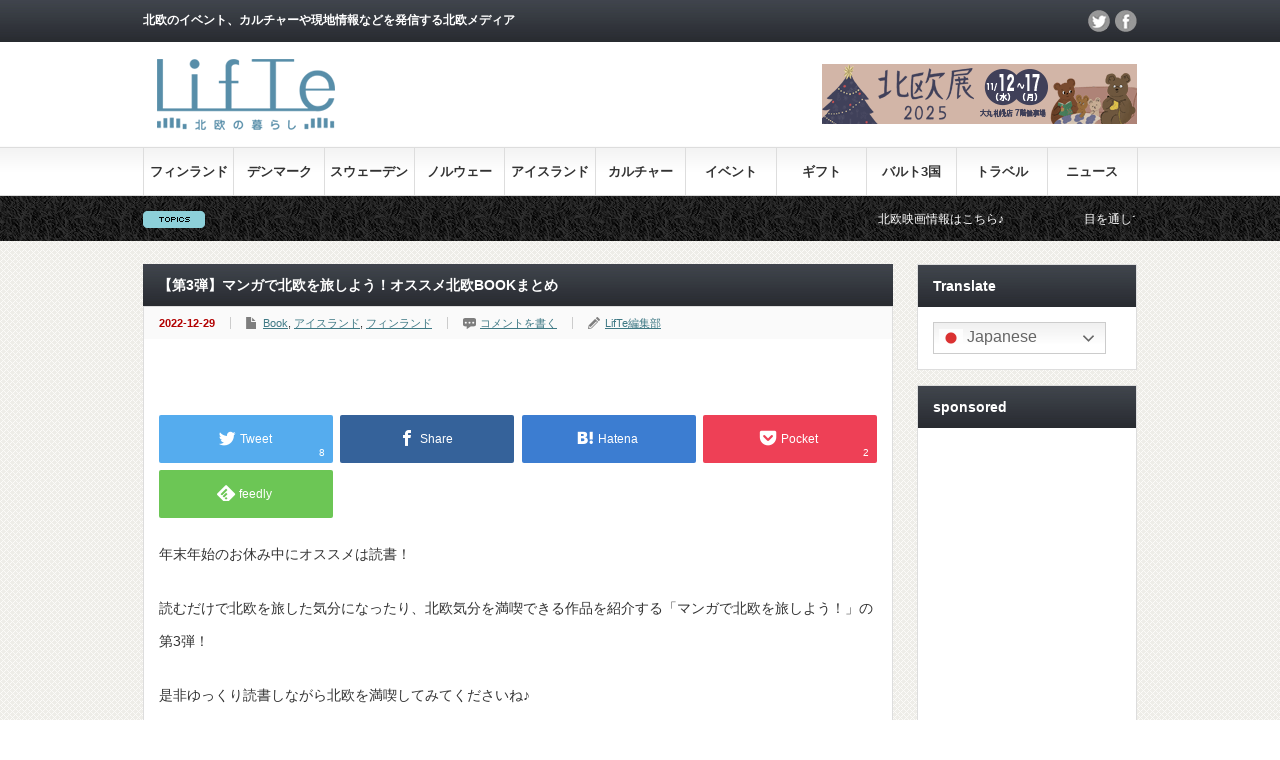

--- FILE ---
content_type: text/html; charset=UTF-8
request_url: https://lifte.jp/20221229-3/
body_size: 28808
content:
<!DOCTYPE html PUBLIC "-//W3C//DTD XHTML 1.1//EN" "http://www.w3.org/TR/xhtml11/DTD/xhtml11.dtd">
<!--[if lt IE 9]><html xmlns="http://www.w3.org/1999/xhtml" class="ie"><![endif]-->
<!--[if (gt IE 9)|!(IE)]><!--><html xmlns="http://www.w3.org/1999/xhtml"><!--<![endif]-->
<head profile="http://gmpg.org/xfn/11">
<meta http-equiv="Content-Type" content="text/html; charset=UTF-8" />
<meta http-equiv="X-UA-Compatible" content="IE=edge,chrome=1" />
<meta name="viewport" content="width=device-width" />


<link rel="alternate" type="application/rss+xml" title="LifTe 北欧の暮らし RSS Feed" href="https://lifte.jp/feed/" />
<link rel="alternate" type="application/atom+xml" title="LifTe 北欧の暮らし Atom Feed" href="https://lifte.jp/feed/atom/" /> 
<link rel="pingback" href="https://lifte.jp/xmlrpc.php" />


 

		<!-- All in One SEO 4.8.4.1 - aioseo.com -->
		<title>【第3弾】マンガで北欧を旅しよう！オススメ北欧BOOKまとめ | LifTe 北欧の暮らし</title>
	<meta name="description" content="年末年始のお休み中にオススメは読書！読むだけで北欧を旅した気分になったり、北欧気分を満喫できる作品を紹介する「マンガで北欧を旅しよう！」の第3弾！今回は3作品をご紹介♪" />
	<meta name="robots" content="max-snippet:-1, max-image-preview:large, max-video-preview:-1" />
	<meta name="author" content="LifTe編集部"/>
	<meta name="msvalidate.01" content="8F6773EBDEDB0511B0C751F2C85683D8" />
	<meta name="keywords" content="lifte北欧の暮らし,lifte,北欧,マンガ,漫画,フィンランド,ヴィンランドサガ,幸村誠,ホテル・メッツァぺウラへようこそ,chika,北欧こじらせ日記,年末年始" />
	<link rel="canonical" href="https://lifte.jp/20221229-3/" />
	<meta name="generator" content="All in One SEO (AIOSEO) 4.8.4.1" />
		<meta property="og:locale" content="ja_JP" />
		<meta property="og:site_name" content="LifTe ~北欧の暮らし~" />
		<meta property="og:type" content="article" />
		<meta property="og:title" content="【第3弾】マンガで北欧を旅しよう！オススメ北欧BOOKまとめ | LifTe 北欧の暮らし" />
		<meta property="og:description" content="年末年始のお休み中にオススメは読書！読むだけで北欧を旅した気分になったり、北欧気分を満喫できる作品を紹介する「マンガで北欧を旅しよう！」の第3弾！今回は3作品をご紹介♪" />
		<meta property="og:url" content="https://lifte.jp/20221229-3/" />
		<meta property="fb:app_id" content="208545753117078" />
		<meta property="fb:admins" content="362890987491529" />
		<meta property="og:image" content="https://lifte.jp/wp-content/uploads/2022/09/BOOK_9_format.jpg" />
		<meta property="og:image:secure_url" content="https://lifte.jp/wp-content/uploads/2022/09/BOOK_9_format.jpg" />
		<meta property="og:image:width" content="1268" />
		<meta property="og:image:height" content="766" />
		<meta property="article:published_time" content="2022-12-29T03:08:00+00:00" />
		<meta property="article:modified_time" content="2022-12-29T03:10:57+00:00" />
		<meta name="twitter:card" content="summary_large_image" />
		<meta name="twitter:site" content="@lifte_official" />
		<meta name="twitter:title" content="【第3弾】マンガで北欧を旅しよう！オススメ北欧BOOKまとめ | LifTe 北欧の暮らし" />
		<meta name="twitter:description" content="年末年始のお休み中にオススメは読書！読むだけで北欧を旅した気分になったり、北欧気分を満喫できる作品を紹介する「マンガで北欧を旅しよう！」の第3弾！今回は3作品をご紹介♪" />
		<meta name="twitter:creator" content="@lifte_official" />
		<meta name="twitter:image" content="https://lifte.jp/wp-content/uploads/2022/09/BOOK_9_format.jpg" />
		<script type="application/ld+json" class="aioseo-schema">
			{"@context":"https:\/\/schema.org","@graph":[{"@type":"Article","@id":"https:\/\/lifte.jp\/20221229-3\/#article","name":"\u3010\u7b2c3\u5f3e\u3011\u30de\u30f3\u30ac\u3067\u5317\u6b27\u3092\u65c5\u3057\u3088\u3046\uff01\u30aa\u30b9\u30b9\u30e1\u5317\u6b27BOOK\u307e\u3068\u3081 | LifTe \u5317\u6b27\u306e\u66ae\u3089\u3057","headline":"\u3010\u7b2c3\u5f3e\u3011\u30de\u30f3\u30ac\u3067\u5317\u6b27\u3092\u65c5\u3057\u3088\u3046\uff01\u30aa\u30b9\u30b9\u30e1\u5317\u6b27BOOK\u307e\u3068\u3081","author":{"@id":"https:\/\/lifte.jp\/author\/doublehara\/#author"},"publisher":{"@id":"https:\/\/lifte.jp\/#organization"},"image":{"@type":"ImageObject","url":"https:\/\/lifte.jp\/wp-content\/uploads\/2022\/09\/BOOK_9_format.jpg","width":1268,"height":766},"datePublished":"2022-12-29T12:08:00+09:00","dateModified":"2022-12-29T12:10:57+09:00","inLanguage":"ja","mainEntityOfPage":{"@id":"https:\/\/lifte.jp\/20221229-3\/#webpage"},"isPartOf":{"@id":"https:\/\/lifte.jp\/20221229-3\/#webpage"},"articleSection":"Book, \u30a2\u30a4\u30b9\u30e9\u30f3\u30c9, \u30d5\u30a3\u30f3\u30e9\u30f3\u30c9"},{"@type":"BreadcrumbList","@id":"https:\/\/lifte.jp\/20221229-3\/#breadcrumblist","itemListElement":[{"@type":"ListItem","@id":"https:\/\/lifte.jp#listItem","position":1,"name":"Home","item":"https:\/\/lifte.jp","nextItem":{"@type":"ListItem","@id":"https:\/\/lifte.jp\/category\/%e3%82%ab%e3%83%ab%e3%83%81%e3%83%a3%e3%83%bc\/#listItem","name":"\u30ab\u30eb\u30c1\u30e3\u30fc"}},{"@type":"ListItem","@id":"https:\/\/lifte.jp\/category\/%e3%82%ab%e3%83%ab%e3%83%81%e3%83%a3%e3%83%bc\/#listItem","position":2,"name":"\u30ab\u30eb\u30c1\u30e3\u30fc","item":"https:\/\/lifte.jp\/category\/%e3%82%ab%e3%83%ab%e3%83%81%e3%83%a3%e3%83%bc\/","nextItem":{"@type":"ListItem","@id":"https:\/\/lifte.jp\/category\/%e3%82%ab%e3%83%ab%e3%83%81%e3%83%a3%e3%83%bc\/book\/#listItem","name":"Book"},"previousItem":{"@type":"ListItem","@id":"https:\/\/lifte.jp#listItem","name":"Home"}},{"@type":"ListItem","@id":"https:\/\/lifte.jp\/category\/%e3%82%ab%e3%83%ab%e3%83%81%e3%83%a3%e3%83%bc\/book\/#listItem","position":3,"name":"Book","item":"https:\/\/lifte.jp\/category\/%e3%82%ab%e3%83%ab%e3%83%81%e3%83%a3%e3%83%bc\/book\/","nextItem":{"@type":"ListItem","@id":"https:\/\/lifte.jp\/20221229-3\/#listItem","name":"\u3010\u7b2c3\u5f3e\u3011\u30de\u30f3\u30ac\u3067\u5317\u6b27\u3092\u65c5\u3057\u3088\u3046\uff01\u30aa\u30b9\u30b9\u30e1\u5317\u6b27BOOK\u307e\u3068\u3081"},"previousItem":{"@type":"ListItem","@id":"https:\/\/lifte.jp\/category\/%e3%82%ab%e3%83%ab%e3%83%81%e3%83%a3%e3%83%bc\/#listItem","name":"\u30ab\u30eb\u30c1\u30e3\u30fc"}},{"@type":"ListItem","@id":"https:\/\/lifte.jp\/20221229-3\/#listItem","position":4,"name":"\u3010\u7b2c3\u5f3e\u3011\u30de\u30f3\u30ac\u3067\u5317\u6b27\u3092\u65c5\u3057\u3088\u3046\uff01\u30aa\u30b9\u30b9\u30e1\u5317\u6b27BOOK\u307e\u3068\u3081","previousItem":{"@type":"ListItem","@id":"https:\/\/lifte.jp\/category\/%e3%82%ab%e3%83%ab%e3%83%81%e3%83%a3%e3%83%bc\/book\/#listItem","name":"Book"}}]},{"@type":"Organization","@id":"https:\/\/lifte.jp\/#organization","name":"LifTe \u5317\u6b27\u306e\u66ae\u3089\u3057","description":"\u5317\u6b27\u306e\u30a4\u30d9\u30f3\u30c8\u3001\u30ab\u30eb\u30c1\u30e3\u30fc\u3084\u73fe\u5730\u60c5\u5831\u306a\u3069\u3092\u767a\u4fe1\u3059\u308b\u5317\u6b27\u30e1\u30c7\u30a3\u30a2","url":"https:\/\/lifte.jp\/","sameAs":["https:\/\/twitter.com\/lifte_official"]},{"@type":"Person","@id":"https:\/\/lifte.jp\/author\/doublehara\/#author","url":"https:\/\/lifte.jp\/author\/doublehara\/","name":"LifTe\u7de8\u96c6\u90e8","image":{"@type":"ImageObject","@id":"https:\/\/lifte.jp\/20221229-3\/#authorImage","url":"https:\/\/secure.gravatar.com\/avatar\/861659a758fbfe94d2223bd1d54e1ad6?s=96&d=mm&r=g","width":96,"height":96,"caption":"LifTe\u7de8\u96c6\u90e8"}},{"@type":"WebPage","@id":"https:\/\/lifte.jp\/20221229-3\/#webpage","url":"https:\/\/lifte.jp\/20221229-3\/","name":"\u3010\u7b2c3\u5f3e\u3011\u30de\u30f3\u30ac\u3067\u5317\u6b27\u3092\u65c5\u3057\u3088\u3046\uff01\u30aa\u30b9\u30b9\u30e1\u5317\u6b27BOOK\u307e\u3068\u3081 | LifTe \u5317\u6b27\u306e\u66ae\u3089\u3057","description":"\u5e74\u672b\u5e74\u59cb\u306e\u304a\u4f11\u307f\u4e2d\u306b\u30aa\u30b9\u30b9\u30e1\u306f\u8aad\u66f8\uff01\u8aad\u3080\u3060\u3051\u3067\u5317\u6b27\u3092\u65c5\u3057\u305f\u6c17\u5206\u306b\u306a\u3063\u305f\u308a\u3001\u5317\u6b27\u6c17\u5206\u3092\u6e80\u55ab\u3067\u304d\u308b\u4f5c\u54c1\u3092\u7d39\u4ecb\u3059\u308b\u300c\u30de\u30f3\u30ac\u3067\u5317\u6b27\u3092\u65c5\u3057\u3088\u3046\uff01\u300d\u306e\u7b2c3\u5f3e\uff01\u4eca\u56de\u306f3\u4f5c\u54c1\u3092\u3054\u7d39\u4ecb\u266a","inLanguage":"ja","isPartOf":{"@id":"https:\/\/lifte.jp\/#website"},"breadcrumb":{"@id":"https:\/\/lifte.jp\/20221229-3\/#breadcrumblist"},"author":{"@id":"https:\/\/lifte.jp\/author\/doublehara\/#author"},"creator":{"@id":"https:\/\/lifte.jp\/author\/doublehara\/#author"},"image":{"@type":"ImageObject","url":"https:\/\/lifte.jp\/wp-content\/uploads\/2022\/09\/BOOK_9_format.jpg","@id":"https:\/\/lifte.jp\/20221229-3\/#mainImage","width":1268,"height":766},"primaryImageOfPage":{"@id":"https:\/\/lifte.jp\/20221229-3\/#mainImage"},"datePublished":"2022-12-29T12:08:00+09:00","dateModified":"2022-12-29T12:10:57+09:00"},{"@type":"WebSite","@id":"https:\/\/lifte.jp\/#website","url":"https:\/\/lifte.jp\/","name":"LifTe \u5317\u6b27\u306e\u66ae\u3089\u3057","description":"\u5317\u6b27\u306e\u30a4\u30d9\u30f3\u30c8\u3001\u30ab\u30eb\u30c1\u30e3\u30fc\u3084\u73fe\u5730\u60c5\u5831\u306a\u3069\u3092\u767a\u4fe1\u3059\u308b\u5317\u6b27\u30e1\u30c7\u30a3\u30a2","inLanguage":"ja","publisher":{"@id":"https:\/\/lifte.jp\/#organization"}}]}
		</script>
		<!-- All in One SEO -->

<link rel='dns-prefetch' href='//secure.gravatar.com' />
<link rel='dns-prefetch' href='//stats.wp.com' />
<link rel='dns-prefetch' href='//v0.wordpress.com' />
<script type="text/javascript" id="wpp-js" src="https://lifte.jp/wp-content/plugins/wordpress-popular-posts/assets/js/wpp.min.js?ver=7.3.3" data-sampling="0" data-sampling-rate="100" data-api-url="https://lifte.jp/wp-json/wordpress-popular-posts" data-post-id="26161" data-token="982c5c7906" data-lang="0" data-debug="0"></script>
<link rel="alternate" type="application/rss+xml" title="LifTe 北欧の暮らし &raquo; 【第3弾】マンガで北欧を旅しよう！オススメ北欧BOOKまとめ のコメントのフィード" href="https://lifte.jp/20221229-3/feed/" />
		<!-- This site uses the Google Analytics by MonsterInsights plugin v9.6.1 - Using Analytics tracking - https://www.monsterinsights.com/ -->
		<!-- Note: MonsterInsights is not currently configured on this site. The site owner needs to authenticate with Google Analytics in the MonsterInsights settings panel. -->
					<!-- No tracking code set -->
				<!-- / Google Analytics by MonsterInsights -->
		<script type="text/javascript">
/* <![CDATA[ */
window._wpemojiSettings = {"baseUrl":"https:\/\/s.w.org\/images\/core\/emoji\/14.0.0\/72x72\/","ext":".png","svgUrl":"https:\/\/s.w.org\/images\/core\/emoji\/14.0.0\/svg\/","svgExt":".svg","source":{"concatemoji":"https:\/\/lifte.jp\/wp-includes\/js\/wp-emoji-release.min.js?ver=6.4.7"}};
/*! This file is auto-generated */
!function(i,n){var o,s,e;function c(e){try{var t={supportTests:e,timestamp:(new Date).valueOf()};sessionStorage.setItem(o,JSON.stringify(t))}catch(e){}}function p(e,t,n){e.clearRect(0,0,e.canvas.width,e.canvas.height),e.fillText(t,0,0);var t=new Uint32Array(e.getImageData(0,0,e.canvas.width,e.canvas.height).data),r=(e.clearRect(0,0,e.canvas.width,e.canvas.height),e.fillText(n,0,0),new Uint32Array(e.getImageData(0,0,e.canvas.width,e.canvas.height).data));return t.every(function(e,t){return e===r[t]})}function u(e,t,n){switch(t){case"flag":return n(e,"\ud83c\udff3\ufe0f\u200d\u26a7\ufe0f","\ud83c\udff3\ufe0f\u200b\u26a7\ufe0f")?!1:!n(e,"\ud83c\uddfa\ud83c\uddf3","\ud83c\uddfa\u200b\ud83c\uddf3")&&!n(e,"\ud83c\udff4\udb40\udc67\udb40\udc62\udb40\udc65\udb40\udc6e\udb40\udc67\udb40\udc7f","\ud83c\udff4\u200b\udb40\udc67\u200b\udb40\udc62\u200b\udb40\udc65\u200b\udb40\udc6e\u200b\udb40\udc67\u200b\udb40\udc7f");case"emoji":return!n(e,"\ud83e\udef1\ud83c\udffb\u200d\ud83e\udef2\ud83c\udfff","\ud83e\udef1\ud83c\udffb\u200b\ud83e\udef2\ud83c\udfff")}return!1}function f(e,t,n){var r="undefined"!=typeof WorkerGlobalScope&&self instanceof WorkerGlobalScope?new OffscreenCanvas(300,150):i.createElement("canvas"),a=r.getContext("2d",{willReadFrequently:!0}),o=(a.textBaseline="top",a.font="600 32px Arial",{});return e.forEach(function(e){o[e]=t(a,e,n)}),o}function t(e){var t=i.createElement("script");t.src=e,t.defer=!0,i.head.appendChild(t)}"undefined"!=typeof Promise&&(o="wpEmojiSettingsSupports",s=["flag","emoji"],n.supports={everything:!0,everythingExceptFlag:!0},e=new Promise(function(e){i.addEventListener("DOMContentLoaded",e,{once:!0})}),new Promise(function(t){var n=function(){try{var e=JSON.parse(sessionStorage.getItem(o));if("object"==typeof e&&"number"==typeof e.timestamp&&(new Date).valueOf()<e.timestamp+604800&&"object"==typeof e.supportTests)return e.supportTests}catch(e){}return null}();if(!n){if("undefined"!=typeof Worker&&"undefined"!=typeof OffscreenCanvas&&"undefined"!=typeof URL&&URL.createObjectURL&&"undefined"!=typeof Blob)try{var e="postMessage("+f.toString()+"("+[JSON.stringify(s),u.toString(),p.toString()].join(",")+"));",r=new Blob([e],{type:"text/javascript"}),a=new Worker(URL.createObjectURL(r),{name:"wpTestEmojiSupports"});return void(a.onmessage=function(e){c(n=e.data),a.terminate(),t(n)})}catch(e){}c(n=f(s,u,p))}t(n)}).then(function(e){for(var t in e)n.supports[t]=e[t],n.supports.everything=n.supports.everything&&n.supports[t],"flag"!==t&&(n.supports.everythingExceptFlag=n.supports.everythingExceptFlag&&n.supports[t]);n.supports.everythingExceptFlag=n.supports.everythingExceptFlag&&!n.supports.flag,n.DOMReady=!1,n.readyCallback=function(){n.DOMReady=!0}}).then(function(){return e}).then(function(){var e;n.supports.everything||(n.readyCallback(),(e=n.source||{}).concatemoji?t(e.concatemoji):e.wpemoji&&e.twemoji&&(t(e.twemoji),t(e.wpemoji)))}))}((window,document),window._wpemojiSettings);
/* ]]> */
</script>
<style id='wp-emoji-styles-inline-css' type='text/css'>

	img.wp-smiley, img.emoji {
		display: inline !important;
		border: none !important;
		box-shadow: none !important;
		height: 1em !important;
		width: 1em !important;
		margin: 0 0.07em !important;
		vertical-align: -0.1em !important;
		background: none !important;
		padding: 0 !important;
	}
</style>
<link rel='stylesheet' id='wp-block-library-css' href='https://lifte.jp/wp-includes/css/dist/block-library/style.min.css?ver=6.4.7' type='text/css' media='all' />
<style id='wp-block-library-inline-css' type='text/css'>
.has-text-align-justify{text-align:justify;}
</style>
<link rel='stylesheet' id='mediaelement-css' href='https://lifte.jp/wp-includes/js/mediaelement/mediaelementplayer-legacy.min.css?ver=4.2.17' type='text/css' media='all' />
<link rel='stylesheet' id='wp-mediaelement-css' href='https://lifte.jp/wp-includes/js/mediaelement/wp-mediaelement.min.css?ver=6.4.7' type='text/css' media='all' />
<style id='jetpack-sharing-buttons-style-inline-css' type='text/css'>
.jetpack-sharing-buttons__services-list{display:flex;flex-direction:row;flex-wrap:wrap;gap:0;list-style-type:none;margin:5px;padding:0}.jetpack-sharing-buttons__services-list.has-small-icon-size{font-size:12px}.jetpack-sharing-buttons__services-list.has-normal-icon-size{font-size:16px}.jetpack-sharing-buttons__services-list.has-large-icon-size{font-size:24px}.jetpack-sharing-buttons__services-list.has-huge-icon-size{font-size:36px}@media print{.jetpack-sharing-buttons__services-list{display:none!important}}.editor-styles-wrapper .wp-block-jetpack-sharing-buttons{gap:0;padding-inline-start:0}ul.jetpack-sharing-buttons__services-list.has-background{padding:1.25em 2.375em}
</style>
<style id='classic-theme-styles-inline-css' type='text/css'>
/*! This file is auto-generated */
.wp-block-button__link{color:#fff;background-color:#32373c;border-radius:9999px;box-shadow:none;text-decoration:none;padding:calc(.667em + 2px) calc(1.333em + 2px);font-size:1.125em}.wp-block-file__button{background:#32373c;color:#fff;text-decoration:none}
</style>
<style id='global-styles-inline-css' type='text/css'>
body{--wp--preset--color--black: #000000;--wp--preset--color--cyan-bluish-gray: #abb8c3;--wp--preset--color--white: #ffffff;--wp--preset--color--pale-pink: #f78da7;--wp--preset--color--vivid-red: #cf2e2e;--wp--preset--color--luminous-vivid-orange: #ff6900;--wp--preset--color--luminous-vivid-amber: #fcb900;--wp--preset--color--light-green-cyan: #7bdcb5;--wp--preset--color--vivid-green-cyan: #00d084;--wp--preset--color--pale-cyan-blue: #8ed1fc;--wp--preset--color--vivid-cyan-blue: #0693e3;--wp--preset--color--vivid-purple: #9b51e0;--wp--preset--gradient--vivid-cyan-blue-to-vivid-purple: linear-gradient(135deg,rgba(6,147,227,1) 0%,rgb(155,81,224) 100%);--wp--preset--gradient--light-green-cyan-to-vivid-green-cyan: linear-gradient(135deg,rgb(122,220,180) 0%,rgb(0,208,130) 100%);--wp--preset--gradient--luminous-vivid-amber-to-luminous-vivid-orange: linear-gradient(135deg,rgba(252,185,0,1) 0%,rgba(255,105,0,1) 100%);--wp--preset--gradient--luminous-vivid-orange-to-vivid-red: linear-gradient(135deg,rgba(255,105,0,1) 0%,rgb(207,46,46) 100%);--wp--preset--gradient--very-light-gray-to-cyan-bluish-gray: linear-gradient(135deg,rgb(238,238,238) 0%,rgb(169,184,195) 100%);--wp--preset--gradient--cool-to-warm-spectrum: linear-gradient(135deg,rgb(74,234,220) 0%,rgb(151,120,209) 20%,rgb(207,42,186) 40%,rgb(238,44,130) 60%,rgb(251,105,98) 80%,rgb(254,248,76) 100%);--wp--preset--gradient--blush-light-purple: linear-gradient(135deg,rgb(255,206,236) 0%,rgb(152,150,240) 100%);--wp--preset--gradient--blush-bordeaux: linear-gradient(135deg,rgb(254,205,165) 0%,rgb(254,45,45) 50%,rgb(107,0,62) 100%);--wp--preset--gradient--luminous-dusk: linear-gradient(135deg,rgb(255,203,112) 0%,rgb(199,81,192) 50%,rgb(65,88,208) 100%);--wp--preset--gradient--pale-ocean: linear-gradient(135deg,rgb(255,245,203) 0%,rgb(182,227,212) 50%,rgb(51,167,181) 100%);--wp--preset--gradient--electric-grass: linear-gradient(135deg,rgb(202,248,128) 0%,rgb(113,206,126) 100%);--wp--preset--gradient--midnight: linear-gradient(135deg,rgb(2,3,129) 0%,rgb(40,116,252) 100%);--wp--preset--font-size--small: 13px;--wp--preset--font-size--medium: 20px;--wp--preset--font-size--large: 36px;--wp--preset--font-size--x-large: 42px;--wp--preset--spacing--20: 0.44rem;--wp--preset--spacing--30: 0.67rem;--wp--preset--spacing--40: 1rem;--wp--preset--spacing--50: 1.5rem;--wp--preset--spacing--60: 2.25rem;--wp--preset--spacing--70: 3.38rem;--wp--preset--spacing--80: 5.06rem;--wp--preset--shadow--natural: 6px 6px 9px rgba(0, 0, 0, 0.2);--wp--preset--shadow--deep: 12px 12px 50px rgba(0, 0, 0, 0.4);--wp--preset--shadow--sharp: 6px 6px 0px rgba(0, 0, 0, 0.2);--wp--preset--shadow--outlined: 6px 6px 0px -3px rgba(255, 255, 255, 1), 6px 6px rgba(0, 0, 0, 1);--wp--preset--shadow--crisp: 6px 6px 0px rgba(0, 0, 0, 1);}:where(.is-layout-flex){gap: 0.5em;}:where(.is-layout-grid){gap: 0.5em;}body .is-layout-flow > .alignleft{float: left;margin-inline-start: 0;margin-inline-end: 2em;}body .is-layout-flow > .alignright{float: right;margin-inline-start: 2em;margin-inline-end: 0;}body .is-layout-flow > .aligncenter{margin-left: auto !important;margin-right: auto !important;}body .is-layout-constrained > .alignleft{float: left;margin-inline-start: 0;margin-inline-end: 2em;}body .is-layout-constrained > .alignright{float: right;margin-inline-start: 2em;margin-inline-end: 0;}body .is-layout-constrained > .aligncenter{margin-left: auto !important;margin-right: auto !important;}body .is-layout-constrained > :where(:not(.alignleft):not(.alignright):not(.alignfull)){max-width: var(--wp--style--global--content-size);margin-left: auto !important;margin-right: auto !important;}body .is-layout-constrained > .alignwide{max-width: var(--wp--style--global--wide-size);}body .is-layout-flex{display: flex;}body .is-layout-flex{flex-wrap: wrap;align-items: center;}body .is-layout-flex > *{margin: 0;}body .is-layout-grid{display: grid;}body .is-layout-grid > *{margin: 0;}:where(.wp-block-columns.is-layout-flex){gap: 2em;}:where(.wp-block-columns.is-layout-grid){gap: 2em;}:where(.wp-block-post-template.is-layout-flex){gap: 1.25em;}:where(.wp-block-post-template.is-layout-grid){gap: 1.25em;}.has-black-color{color: var(--wp--preset--color--black) !important;}.has-cyan-bluish-gray-color{color: var(--wp--preset--color--cyan-bluish-gray) !important;}.has-white-color{color: var(--wp--preset--color--white) !important;}.has-pale-pink-color{color: var(--wp--preset--color--pale-pink) !important;}.has-vivid-red-color{color: var(--wp--preset--color--vivid-red) !important;}.has-luminous-vivid-orange-color{color: var(--wp--preset--color--luminous-vivid-orange) !important;}.has-luminous-vivid-amber-color{color: var(--wp--preset--color--luminous-vivid-amber) !important;}.has-light-green-cyan-color{color: var(--wp--preset--color--light-green-cyan) !important;}.has-vivid-green-cyan-color{color: var(--wp--preset--color--vivid-green-cyan) !important;}.has-pale-cyan-blue-color{color: var(--wp--preset--color--pale-cyan-blue) !important;}.has-vivid-cyan-blue-color{color: var(--wp--preset--color--vivid-cyan-blue) !important;}.has-vivid-purple-color{color: var(--wp--preset--color--vivid-purple) !important;}.has-black-background-color{background-color: var(--wp--preset--color--black) !important;}.has-cyan-bluish-gray-background-color{background-color: var(--wp--preset--color--cyan-bluish-gray) !important;}.has-white-background-color{background-color: var(--wp--preset--color--white) !important;}.has-pale-pink-background-color{background-color: var(--wp--preset--color--pale-pink) !important;}.has-vivid-red-background-color{background-color: var(--wp--preset--color--vivid-red) !important;}.has-luminous-vivid-orange-background-color{background-color: var(--wp--preset--color--luminous-vivid-orange) !important;}.has-luminous-vivid-amber-background-color{background-color: var(--wp--preset--color--luminous-vivid-amber) !important;}.has-light-green-cyan-background-color{background-color: var(--wp--preset--color--light-green-cyan) !important;}.has-vivid-green-cyan-background-color{background-color: var(--wp--preset--color--vivid-green-cyan) !important;}.has-pale-cyan-blue-background-color{background-color: var(--wp--preset--color--pale-cyan-blue) !important;}.has-vivid-cyan-blue-background-color{background-color: var(--wp--preset--color--vivid-cyan-blue) !important;}.has-vivid-purple-background-color{background-color: var(--wp--preset--color--vivid-purple) !important;}.has-black-border-color{border-color: var(--wp--preset--color--black) !important;}.has-cyan-bluish-gray-border-color{border-color: var(--wp--preset--color--cyan-bluish-gray) !important;}.has-white-border-color{border-color: var(--wp--preset--color--white) !important;}.has-pale-pink-border-color{border-color: var(--wp--preset--color--pale-pink) !important;}.has-vivid-red-border-color{border-color: var(--wp--preset--color--vivid-red) !important;}.has-luminous-vivid-orange-border-color{border-color: var(--wp--preset--color--luminous-vivid-orange) !important;}.has-luminous-vivid-amber-border-color{border-color: var(--wp--preset--color--luminous-vivid-amber) !important;}.has-light-green-cyan-border-color{border-color: var(--wp--preset--color--light-green-cyan) !important;}.has-vivid-green-cyan-border-color{border-color: var(--wp--preset--color--vivid-green-cyan) !important;}.has-pale-cyan-blue-border-color{border-color: var(--wp--preset--color--pale-cyan-blue) !important;}.has-vivid-cyan-blue-border-color{border-color: var(--wp--preset--color--vivid-cyan-blue) !important;}.has-vivid-purple-border-color{border-color: var(--wp--preset--color--vivid-purple) !important;}.has-vivid-cyan-blue-to-vivid-purple-gradient-background{background: var(--wp--preset--gradient--vivid-cyan-blue-to-vivid-purple) !important;}.has-light-green-cyan-to-vivid-green-cyan-gradient-background{background: var(--wp--preset--gradient--light-green-cyan-to-vivid-green-cyan) !important;}.has-luminous-vivid-amber-to-luminous-vivid-orange-gradient-background{background: var(--wp--preset--gradient--luminous-vivid-amber-to-luminous-vivid-orange) !important;}.has-luminous-vivid-orange-to-vivid-red-gradient-background{background: var(--wp--preset--gradient--luminous-vivid-orange-to-vivid-red) !important;}.has-very-light-gray-to-cyan-bluish-gray-gradient-background{background: var(--wp--preset--gradient--very-light-gray-to-cyan-bluish-gray) !important;}.has-cool-to-warm-spectrum-gradient-background{background: var(--wp--preset--gradient--cool-to-warm-spectrum) !important;}.has-blush-light-purple-gradient-background{background: var(--wp--preset--gradient--blush-light-purple) !important;}.has-blush-bordeaux-gradient-background{background: var(--wp--preset--gradient--blush-bordeaux) !important;}.has-luminous-dusk-gradient-background{background: var(--wp--preset--gradient--luminous-dusk) !important;}.has-pale-ocean-gradient-background{background: var(--wp--preset--gradient--pale-ocean) !important;}.has-electric-grass-gradient-background{background: var(--wp--preset--gradient--electric-grass) !important;}.has-midnight-gradient-background{background: var(--wp--preset--gradient--midnight) !important;}.has-small-font-size{font-size: var(--wp--preset--font-size--small) !important;}.has-medium-font-size{font-size: var(--wp--preset--font-size--medium) !important;}.has-large-font-size{font-size: var(--wp--preset--font-size--large) !important;}.has-x-large-font-size{font-size: var(--wp--preset--font-size--x-large) !important;}
.wp-block-navigation a:where(:not(.wp-element-button)){color: inherit;}
:where(.wp-block-post-template.is-layout-flex){gap: 1.25em;}:where(.wp-block-post-template.is-layout-grid){gap: 1.25em;}
:where(.wp-block-columns.is-layout-flex){gap: 2em;}:where(.wp-block-columns.is-layout-grid){gap: 2em;}
.wp-block-pullquote{font-size: 1.5em;line-height: 1.6;}
</style>
<link rel='stylesheet' id='foobox-free-min-css' href='https://lifte.jp/wp-content/plugins/foobox-image-lightbox/free/css/foobox.free.min.css?ver=2.7.35' type='text/css' media='all' />
<link rel='stylesheet' id='contact-form-7-css' href='https://lifte.jp/wp-content/plugins/contact-form-7/includes/css/styles.css?ver=5.9.8' type='text/css' media='all' />
<link rel='stylesheet' id='pz-linkcard-css-css' href='//lifte.jp/wp-content/uploads/pz-linkcard/style/style.min.css?ver=2.5.6.5.2' type='text/css' media='all' />
<link rel='stylesheet' id='SFSImainCss-css' href='https://lifte.jp/wp-content/plugins/ultimate-social-media-icons/css/sfsi-style.css?ver=2.9.5' type='text/css' media='all' />
<link rel='stylesheet' id='wordpress-popular-posts-css-css' href='https://lifte.jp/wp-content/plugins/wordpress-popular-posts/assets/css/wpp.css?ver=7.3.3' type='text/css' media='all' />
<style id='teccc-nofile-stylesheet-inline-css' type='text/css'>

.teccc-legend a, .tribe-events-calendar a, #tribe-events-content .tribe-events-tooltip h4
{
	font-weight: bold;
}

.tribe-events-list .vevent.hentry h2 {
	padding-left: 5px;
}


@media only screen and (max-width: 768px) {
	.tribe-events-calendar td .hentry,
	.tribe-events-calendar td .type-tribe_events {
		display: block;
	}

	h3.entry-title.summary,
	h3.tribe-events-month-event-title,
	.tribe-events-calendar .tribe-events-has-events:after {
		display: none;
	}

	.tribe-events-calendar .mobile-trigger .tribe-events-tooltip {
		display: none !important;
	}
}


.tribe-events .tribe-events-calendar-month__multiday-event-bar,
.tribe-events .tribe-events-calendar-month__multiday-event-bar-inner,
.tribe-events-calendar-month__multiday-event-wrapper
{ background-color: #F7F6F6; }


.tribe-events-calendar-month__multiday-event-wrapper.tribe-events-calendar-month__multiday-event--empty
{ background-color: transparent !important; }


.tribe-common--breakpoint-medium.tribe-events .tribe-events-calendar-list__event-datetime-featured-text,
.tribe-events-calendar-month-mobile-events__mobile-event-datetime-featured-text,
.tribe-events-calendar-day__event-datetime-featured-text,
.tribe-common-c-svgicon--featured
{ color: #0ea0d7 !important; }

.tribe-events-calendar-list__event-date-tag-datetime:after, 
.tribe-events-widget-events-list__event-date-tag-datetime:after, 
.tribe-events .tribe-events-calendar-day__event--featured:after,
.tribe-events .tribe-events-calendar-month__calendar-event--featured:before
{ background-color: #0ea0d7 !important; }



	
		.tribe-events-category-tvprogram h2.tribe-events-list-event-title.entry-title a,
.tribe-events-category-tvprogram h2.tribe-events-list-event-title a,
.tribe-events-category-tvprogram h3.tribe-events-list-event-title a,
.tribe-event-featured .tribe-events-category-tvprogram h3.tribe-events-list-event-title a,
.tribe-events-list .tribe-events-loop .tribe-event-featured.tribe-events-category-tvprogram h3.tribe-events-list-event-title a,	.tribe-events-shortcode .tribe-events-month table .type-tribe_events.tribe-events-category-tvprogram,		.tribe-events-list .tribe-events-loop .tribe-event-featured.tribe-events-category-tvprogram h3.tribe-events-list-event-title a:hover,
#tribe-events-content table.tribe-events-calendar .type-tribe_events.tribe-events-category-tvprogram.tribe-event-featured h3.tribe-events-month-event-title a:hover,			.tribe-events-list-widget li.tribe-events-category-tvprogram a:link,
.tribe-events-list-widget li.tribe-events-category-tvprogram a:visited,
li.tribe-events-list-widget-events.tribe-events-category-tvprogram a:link,
li.tribe-events-list-widget-events.tribe-events-category-tvprogram a:visited,	.teccc-legend li.tribe_events_cat-tvprogram a,
.tribe-common article.tribe_events_cat-tvprogram h3 a,
.tribe-common article.tribe_events_cat-tvprogram h3 a:link,
.tribe-common article.tribe_events_cat-tvprogram h3 a:visited,
article.tribe-events-calendar-month__multiday-event.tribe_events_cat-tvprogram h3,	#tribe-events-content table.tribe-events-calendar .tribe-event-featured.tribe-events-category-tvprogram .tribe-events-month-event-title a,
.teccc-legend li.tribe-events-category-tvprogram a,
.tribe-events-calendar .tribe-events-category-tvprogram a,
#tribe-events-content .teccc-legend li.tribe-events-category-tvprogram a,
#tribe-events-content .tribe-events-calendar .tribe-events-category-tvprogram a,
.type-tribe_events.tribe-events-category-tvprogram h2 a,
.tribe-events-category-tvprogram > div.hentry.vevent > h3.entry-title a,
.tribe-events-mobile.tribe-events-category-tvprogram h4 a
{
			color: #fff;
		text-decoration: none;
}

		.tribe-events-category-tvprogram h3.tribe-events-list-event-title,		.tribe-events-shortcode .tribe-events-month table .type-tribe_events.tribe-events-category-tvprogram,				.tribe-events-list-widget li.tribe-events-category-tvprogram h4,
li.tribe-events-list-widget-events.tribe-events-category-tvprogram h4,	.teccc-legend li.tribe_events_cat-tvprogram,
article.tribe_events_cat-tvprogram header.tribe-events-widget-events-list__event-header h3,
article.tribe-events-calendar-month__calendar-event.tribe_events_cat-tvprogram h3,
article.tribe-events-calendar-month__multiday-event.tribe_events_cat-tvprogram .tribe-events-calendar-month__multiday-event-bar-inner,
article.tribe-events-calendar-month-mobile-events__mobile-event.tribe_events_cat-tvprogram h3,
article.tribe-events-calendar-day__event.tribe_events_cat-tvprogram h3,
article.tribe-events-calendar-list__event.tribe_events_cat-tvprogram h3,
article.tribe-events-calendar-latest-past__event.tribe_events_cat-tvprogram h3,	.events-archive.events-gridview #tribe-events-content table .type-tribe_events.tribe-events-category-tvprogram,
.teccc-legend li.tribe-events-category-tvprogram,
.tribe-events-calendar .tribe-events-category-tvprogram,
.type-tribe_events.tribe-events-category-tvprogram h2,
.tribe-events-category-tvprogram > div.hentry.vevent > h3.entry-title,
.tribe-events-mobile.tribe-events-category-tvprogram h4
{
			background-color: #07baae;
				border-left: 5px solid #CFCFCF;
			border-right: 5px solid transparent;
			color: #fff;
		line-height: 1.4em;
	padding-left: 5px;
	padding-bottom: 2px;
}

	.tribe-events-calendar .tribe-event-featured.tribe-events-category-tvprogram,
#tribe-events-content table.tribe-events-calendar .type-tribe_events.tribe-event-featured.tribe-events-category-tvprogram,
.tribe-grid-body div[id*='tribe-events-event-'][class*='tribe-events-category-'].tribe-events-week-hourly-single.tribe-event-featured
{ border-right: 5px solid #0ea0d7 }

	
	
		.tribe-events-list-widget li.tribe-events-category-tvprogram a:link,
.tribe-events-list-widget li.tribe-events-category-tvprogram a:visited,
li.tribe-events-list-widget-events.tribe-events-category-tvprogram a:link,
li.tribe-events-list-widget-events.tribe-events-category-tvprogram a:visited,	.tribe-events-category-tvprogram h2.tribe-events-list-event-title.entry-title a,
.tribe-events-category-tvprogram h2.tribe-events-list-event-title a,
.tribe-events-category-tvprogram h3.tribe-events-list-event-title a,
.tribe-event-featured .tribe-events-category-tvprogram h3.tribe-events-list-event-title a,
.tribe-events-list .tribe-events-loop .tribe-event-featured.tribe-events-category-tvprogram h3.tribe-events-list-event-title a
{
	width: auto;
	display: block;
}
	
		.tribe-events-category-campaign h2.tribe-events-list-event-title.entry-title a,
.tribe-events-category-campaign h2.tribe-events-list-event-title a,
.tribe-events-category-campaign h3.tribe-events-list-event-title a,
.tribe-event-featured .tribe-events-category-campaign h3.tribe-events-list-event-title a,
.tribe-events-list .tribe-events-loop .tribe-event-featured.tribe-events-category-campaign h3.tribe-events-list-event-title a,	.tribe-events-shortcode .tribe-events-month table .type-tribe_events.tribe-events-category-campaign,		.tribe-events-list .tribe-events-loop .tribe-event-featured.tribe-events-category-campaign h3.tribe-events-list-event-title a:hover,
#tribe-events-content table.tribe-events-calendar .type-tribe_events.tribe-events-category-campaign.tribe-event-featured h3.tribe-events-month-event-title a:hover,			.tribe-events-list-widget li.tribe-events-category-campaign a:link,
.tribe-events-list-widget li.tribe-events-category-campaign a:visited,
li.tribe-events-list-widget-events.tribe-events-category-campaign a:link,
li.tribe-events-list-widget-events.tribe-events-category-campaign a:visited,	.teccc-legend li.tribe_events_cat-campaign a,
.tribe-common article.tribe_events_cat-campaign h3 a,
.tribe-common article.tribe_events_cat-campaign h3 a:link,
.tribe-common article.tribe_events_cat-campaign h3 a:visited,
article.tribe-events-calendar-month__multiday-event.tribe_events_cat-campaign h3,	#tribe-events-content table.tribe-events-calendar .tribe-event-featured.tribe-events-category-campaign .tribe-events-month-event-title a,
.teccc-legend li.tribe-events-category-campaign a,
.tribe-events-calendar .tribe-events-category-campaign a,
#tribe-events-content .teccc-legend li.tribe-events-category-campaign a,
#tribe-events-content .tribe-events-calendar .tribe-events-category-campaign a,
.type-tribe_events.tribe-events-category-campaign h2 a,
.tribe-events-category-campaign > div.hentry.vevent > h3.entry-title a,
.tribe-events-mobile.tribe-events-category-campaign h4 a
{
			color: #fff;
		text-decoration: none;
}

		.tribe-events-category-campaign h3.tribe-events-list-event-title,		.tribe-events-shortcode .tribe-events-month table .type-tribe_events.tribe-events-category-campaign,				.tribe-events-list-widget li.tribe-events-category-campaign h4,
li.tribe-events-list-widget-events.tribe-events-category-campaign h4,	.teccc-legend li.tribe_events_cat-campaign,
article.tribe_events_cat-campaign header.tribe-events-widget-events-list__event-header h3,
article.tribe-events-calendar-month__calendar-event.tribe_events_cat-campaign h3,
article.tribe-events-calendar-month__multiday-event.tribe_events_cat-campaign .tribe-events-calendar-month__multiday-event-bar-inner,
article.tribe-events-calendar-month-mobile-events__mobile-event.tribe_events_cat-campaign h3,
article.tribe-events-calendar-day__event.tribe_events_cat-campaign h3,
article.tribe-events-calendar-list__event.tribe_events_cat-campaign h3,
article.tribe-events-calendar-latest-past__event.tribe_events_cat-campaign h3,	.events-archive.events-gridview #tribe-events-content table .type-tribe_events.tribe-events-category-campaign,
.teccc-legend li.tribe-events-category-campaign,
.tribe-events-calendar .tribe-events-category-campaign,
.type-tribe_events.tribe-events-category-campaign h2,
.tribe-events-category-campaign > div.hentry.vevent > h3.entry-title,
.tribe-events-mobile.tribe-events-category-campaign h4
{
			background-color: #e29a09;
				border-left: 5px solid #CFCFCF;
			border-right: 5px solid transparent;
			color: #fff;
		line-height: 1.4em;
	padding-left: 5px;
	padding-bottom: 2px;
}

	.tribe-events-calendar .tribe-event-featured.tribe-events-category-campaign,
#tribe-events-content table.tribe-events-calendar .type-tribe_events.tribe-event-featured.tribe-events-category-campaign,
.tribe-grid-body div[id*='tribe-events-event-'][class*='tribe-events-category-'].tribe-events-week-hourly-single.tribe-event-featured
{ border-right: 5px solid #0ea0d7 }

	
	
		.tribe-events-list-widget li.tribe-events-category-campaign a:link,
.tribe-events-list-widget li.tribe-events-category-campaign a:visited,
li.tribe-events-list-widget-events.tribe-events-category-campaign a:link,
li.tribe-events-list-widget-events.tribe-events-category-campaign a:visited,	.tribe-events-category-campaign h2.tribe-events-list-event-title.entry-title a,
.tribe-events-category-campaign h2.tribe-events-list-event-title a,
.tribe-events-category-campaign h3.tribe-events-list-event-title a,
.tribe-event-featured .tribe-events-category-campaign h3.tribe-events-list-event-title a,
.tribe-events-list .tribe-events-loop .tribe-event-featured.tribe-events-category-campaign h3.tribe-events-list-event-title a
{
	width: auto;
	display: block;
}
	
		.tribe-events-category-shop h2.tribe-events-list-event-title.entry-title a,
.tribe-events-category-shop h2.tribe-events-list-event-title a,
.tribe-events-category-shop h3.tribe-events-list-event-title a,
.tribe-event-featured .tribe-events-category-shop h3.tribe-events-list-event-title a,
.tribe-events-list .tribe-events-loop .tribe-event-featured.tribe-events-category-shop h3.tribe-events-list-event-title a,	.tribe-events-shortcode .tribe-events-month table .type-tribe_events.tribe-events-category-shop,		.tribe-events-list .tribe-events-loop .tribe-event-featured.tribe-events-category-shop h3.tribe-events-list-event-title a:hover,
#tribe-events-content table.tribe-events-calendar .type-tribe_events.tribe-events-category-shop.tribe-event-featured h3.tribe-events-month-event-title a:hover,			.tribe-events-list-widget li.tribe-events-category-shop a:link,
.tribe-events-list-widget li.tribe-events-category-shop a:visited,
li.tribe-events-list-widget-events.tribe-events-category-shop a:link,
li.tribe-events-list-widget-events.tribe-events-category-shop a:visited,	.teccc-legend li.tribe_events_cat-shop a,
.tribe-common article.tribe_events_cat-shop h3 a,
.tribe-common article.tribe_events_cat-shop h3 a:link,
.tribe-common article.tribe_events_cat-shop h3 a:visited,
article.tribe-events-calendar-month__multiday-event.tribe_events_cat-shop h3,	#tribe-events-content table.tribe-events-calendar .tribe-event-featured.tribe-events-category-shop .tribe-events-month-event-title a,
.teccc-legend li.tribe-events-category-shop a,
.tribe-events-calendar .tribe-events-category-shop a,
#tribe-events-content .teccc-legend li.tribe-events-category-shop a,
#tribe-events-content .tribe-events-calendar .tribe-events-category-shop a,
.type-tribe_events.tribe-events-category-shop h2 a,
.tribe-events-category-shop > div.hentry.vevent > h3.entry-title a,
.tribe-events-mobile.tribe-events-category-shop h4 a
{
			color: #fff;
		text-decoration: none;
}

		.tribe-events-category-shop h3.tribe-events-list-event-title,		.tribe-events-shortcode .tribe-events-month table .type-tribe_events.tribe-events-category-shop,				.tribe-events-list-widget li.tribe-events-category-shop h4,
li.tribe-events-list-widget-events.tribe-events-category-shop h4,	.teccc-legend li.tribe_events_cat-shop,
article.tribe_events_cat-shop header.tribe-events-widget-events-list__event-header h3,
article.tribe-events-calendar-month__calendar-event.tribe_events_cat-shop h3,
article.tribe-events-calendar-month__multiday-event.tribe_events_cat-shop .tribe-events-calendar-month__multiday-event-bar-inner,
article.tribe-events-calendar-month-mobile-events__mobile-event.tribe_events_cat-shop h3,
article.tribe-events-calendar-day__event.tribe_events_cat-shop h3,
article.tribe-events-calendar-list__event.tribe_events_cat-shop h3,
article.tribe-events-calendar-latest-past__event.tribe_events_cat-shop h3,	.events-archive.events-gridview #tribe-events-content table .type-tribe_events.tribe-events-category-shop,
.teccc-legend li.tribe-events-category-shop,
.tribe-events-calendar .tribe-events-category-shop,
.type-tribe_events.tribe-events-category-shop h2,
.tribe-events-category-shop > div.hentry.vevent > h3.entry-title,
.tribe-events-mobile.tribe-events-category-shop h4
{
			background-color: #add140;
				border-left: 5px solid #CFCFCF;
			border-right: 5px solid transparent;
			color: #fff;
		line-height: 1.4em;
	padding-left: 5px;
	padding-bottom: 2px;
}

	.tribe-events-calendar .tribe-event-featured.tribe-events-category-shop,
#tribe-events-content table.tribe-events-calendar .type-tribe_events.tribe-event-featured.tribe-events-category-shop,
.tribe-grid-body div[id*='tribe-events-event-'][class*='tribe-events-category-'].tribe-events-week-hourly-single.tribe-event-featured
{ border-right: 5px solid #0ea0d7 }

	
	
		.tribe-events-list-widget li.tribe-events-category-shop a:link,
.tribe-events-list-widget li.tribe-events-category-shop a:visited,
li.tribe-events-list-widget-events.tribe-events-category-shop a:link,
li.tribe-events-list-widget-events.tribe-events-category-shop a:visited,	.tribe-events-category-shop h2.tribe-events-list-event-title.entry-title a,
.tribe-events-category-shop h2.tribe-events-list-event-title a,
.tribe-events-category-shop h3.tribe-events-list-event-title a,
.tribe-event-featured .tribe-events-category-shop h3.tribe-events-list-event-title a,
.tribe-events-list .tribe-events-loop .tribe-event-featured.tribe-events-category-shop h3.tribe-events-list-event-title a
{
	width: auto;
	display: block;
}
	
		.tribe-events-category-music h2.tribe-events-list-event-title.entry-title a,
.tribe-events-category-music h2.tribe-events-list-event-title a,
.tribe-events-category-music h3.tribe-events-list-event-title a,
.tribe-event-featured .tribe-events-category-music h3.tribe-events-list-event-title a,
.tribe-events-list .tribe-events-loop .tribe-event-featured.tribe-events-category-music h3.tribe-events-list-event-title a,	.tribe-events-shortcode .tribe-events-month table .type-tribe_events.tribe-events-category-music,		.tribe-events-list .tribe-events-loop .tribe-event-featured.tribe-events-category-music h3.tribe-events-list-event-title a:hover,
#tribe-events-content table.tribe-events-calendar .type-tribe_events.tribe-events-category-music.tribe-event-featured h3.tribe-events-month-event-title a:hover,			.tribe-events-list-widget li.tribe-events-category-music a:link,
.tribe-events-list-widget li.tribe-events-category-music a:visited,
li.tribe-events-list-widget-events.tribe-events-category-music a:link,
li.tribe-events-list-widget-events.tribe-events-category-music a:visited,	.teccc-legend li.tribe_events_cat-music a,
.tribe-common article.tribe_events_cat-music h3 a,
.tribe-common article.tribe_events_cat-music h3 a:link,
.tribe-common article.tribe_events_cat-music h3 a:visited,
article.tribe-events-calendar-month__multiday-event.tribe_events_cat-music h3,	#tribe-events-content table.tribe-events-calendar .tribe-event-featured.tribe-events-category-music .tribe-events-month-event-title a,
.teccc-legend li.tribe-events-category-music a,
.tribe-events-calendar .tribe-events-category-music a,
#tribe-events-content .teccc-legend li.tribe-events-category-music a,
#tribe-events-content .tribe-events-calendar .tribe-events-category-music a,
.type-tribe_events.tribe-events-category-music h2 a,
.tribe-events-category-music > div.hentry.vevent > h3.entry-title a,
.tribe-events-mobile.tribe-events-category-music h4 a
{
			color: #fff;
		text-decoration: none;
}

		.tribe-events-category-music h3.tribe-events-list-event-title,		.tribe-events-shortcode .tribe-events-month table .type-tribe_events.tribe-events-category-music,				.tribe-events-list-widget li.tribe-events-category-music h4,
li.tribe-events-list-widget-events.tribe-events-category-music h4,	.teccc-legend li.tribe_events_cat-music,
article.tribe_events_cat-music header.tribe-events-widget-events-list__event-header h3,
article.tribe-events-calendar-month__calendar-event.tribe_events_cat-music h3,
article.tribe-events-calendar-month__multiday-event.tribe_events_cat-music .tribe-events-calendar-month__multiday-event-bar-inner,
article.tribe-events-calendar-month-mobile-events__mobile-event.tribe_events_cat-music h3,
article.tribe-events-calendar-day__event.tribe_events_cat-music h3,
article.tribe-events-calendar-list__event.tribe_events_cat-music h3,
article.tribe-events-calendar-latest-past__event.tribe_events_cat-music h3,	.events-archive.events-gridview #tribe-events-content table .type-tribe_events.tribe-events-category-music,
.teccc-legend li.tribe-events-category-music,
.tribe-events-calendar .tribe-events-category-music,
.type-tribe_events.tribe-events-category-music h2,
.tribe-events-category-music > div.hentry.vevent > h3.entry-title,
.tribe-events-mobile.tribe-events-category-music h4
{
			background-color: #f76f65;
				border-left: 5px solid #CFCFCF;
			border-right: 5px solid transparent;
			color: #fff;
		line-height: 1.4em;
	padding-left: 5px;
	padding-bottom: 2px;
}

	.tribe-events-calendar .tribe-event-featured.tribe-events-category-music,
#tribe-events-content table.tribe-events-calendar .type-tribe_events.tribe-event-featured.tribe-events-category-music,
.tribe-grid-body div[id*='tribe-events-event-'][class*='tribe-events-category-'].tribe-events-week-hourly-single.tribe-event-featured
{ border-right: 5px solid #0ea0d7 }

	
	
		.tribe-events-list-widget li.tribe-events-category-music a:link,
.tribe-events-list-widget li.tribe-events-category-music a:visited,
li.tribe-events-list-widget-events.tribe-events-category-music a:link,
li.tribe-events-list-widget-events.tribe-events-category-music a:visited,	.tribe-events-category-music h2.tribe-events-list-event-title.entry-title a,
.tribe-events-category-music h2.tribe-events-list-event-title a,
.tribe-events-category-music h3.tribe-events-list-event-title a,
.tribe-event-featured .tribe-events-category-music h3.tribe-events-list-event-title a,
.tribe-events-list .tribe-events-loop .tribe-event-featured.tribe-events-category-music h3.tribe-events-list-event-title a
{
	width: auto;
	display: block;
}
	
		.tribe-events-category-exhibition h2.tribe-events-list-event-title.entry-title a,
.tribe-events-category-exhibition h2.tribe-events-list-event-title a,
.tribe-events-category-exhibition h3.tribe-events-list-event-title a,
.tribe-event-featured .tribe-events-category-exhibition h3.tribe-events-list-event-title a,
.tribe-events-list .tribe-events-loop .tribe-event-featured.tribe-events-category-exhibition h3.tribe-events-list-event-title a,	.tribe-events-shortcode .tribe-events-month table .type-tribe_events.tribe-events-category-exhibition,		.tribe-events-list .tribe-events-loop .tribe-event-featured.tribe-events-category-exhibition h3.tribe-events-list-event-title a:hover,
#tribe-events-content table.tribe-events-calendar .type-tribe_events.tribe-events-category-exhibition.tribe-event-featured h3.tribe-events-month-event-title a:hover,			.tribe-events-list-widget li.tribe-events-category-exhibition a:link,
.tribe-events-list-widget li.tribe-events-category-exhibition a:visited,
li.tribe-events-list-widget-events.tribe-events-category-exhibition a:link,
li.tribe-events-list-widget-events.tribe-events-category-exhibition a:visited,	.teccc-legend li.tribe_events_cat-exhibition a,
.tribe-common article.tribe_events_cat-exhibition h3 a,
.tribe-common article.tribe_events_cat-exhibition h3 a:link,
.tribe-common article.tribe_events_cat-exhibition h3 a:visited,
article.tribe-events-calendar-month__multiday-event.tribe_events_cat-exhibition h3,	#tribe-events-content table.tribe-events-calendar .tribe-event-featured.tribe-events-category-exhibition .tribe-events-month-event-title a,
.teccc-legend li.tribe-events-category-exhibition a,
.tribe-events-calendar .tribe-events-category-exhibition a,
#tribe-events-content .teccc-legend li.tribe-events-category-exhibition a,
#tribe-events-content .tribe-events-calendar .tribe-events-category-exhibition a,
.type-tribe_events.tribe-events-category-exhibition h2 a,
.tribe-events-category-exhibition > div.hentry.vevent > h3.entry-title a,
.tribe-events-mobile.tribe-events-category-exhibition h4 a
{
			color: #fff;
		text-decoration: none;
}

		.tribe-events-category-exhibition h3.tribe-events-list-event-title,		.tribe-events-shortcode .tribe-events-month table .type-tribe_events.tribe-events-category-exhibition,				.tribe-events-list-widget li.tribe-events-category-exhibition h4,
li.tribe-events-list-widget-events.tribe-events-category-exhibition h4,	.teccc-legend li.tribe_events_cat-exhibition,
article.tribe_events_cat-exhibition header.tribe-events-widget-events-list__event-header h3,
article.tribe-events-calendar-month__calendar-event.tribe_events_cat-exhibition h3,
article.tribe-events-calendar-month__multiday-event.tribe_events_cat-exhibition .tribe-events-calendar-month__multiday-event-bar-inner,
article.tribe-events-calendar-month-mobile-events__mobile-event.tribe_events_cat-exhibition h3,
article.tribe-events-calendar-day__event.tribe_events_cat-exhibition h3,
article.tribe-events-calendar-list__event.tribe_events_cat-exhibition h3,
article.tribe-events-calendar-latest-past__event.tribe_events_cat-exhibition h3,	.events-archive.events-gridview #tribe-events-content table .type-tribe_events.tribe-events-category-exhibition,
.teccc-legend li.tribe-events-category-exhibition,
.tribe-events-calendar .tribe-events-category-exhibition,
.type-tribe_events.tribe-events-category-exhibition h2,
.tribe-events-category-exhibition > div.hentry.vevent > h3.entry-title,
.tribe-events-mobile.tribe-events-category-exhibition h4
{
			background-color: #076fbf;
				border-left: 5px solid #CFCFCF;
			border-right: 5px solid transparent;
			color: #fff;
		line-height: 1.4em;
	padding-left: 5px;
	padding-bottom: 2px;
}

	.tribe-events-calendar .tribe-event-featured.tribe-events-category-exhibition,
#tribe-events-content table.tribe-events-calendar .type-tribe_events.tribe-event-featured.tribe-events-category-exhibition,
.tribe-grid-body div[id*='tribe-events-event-'][class*='tribe-events-category-'].tribe-events-week-hourly-single.tribe-event-featured
{ border-right: 5px solid #0ea0d7 }

	
	
		.tribe-events-list-widget li.tribe-events-category-exhibition a:link,
.tribe-events-list-widget li.tribe-events-category-exhibition a:visited,
li.tribe-events-list-widget-events.tribe-events-category-exhibition a:link,
li.tribe-events-list-widget-events.tribe-events-category-exhibition a:visited,	.tribe-events-category-exhibition h2.tribe-events-list-event-title.entry-title a,
.tribe-events-category-exhibition h2.tribe-events-list-event-title a,
.tribe-events-category-exhibition h3.tribe-events-list-event-title a,
.tribe-event-featured .tribe-events-category-exhibition h3.tribe-events-list-event-title a,
.tribe-events-list .tribe-events-loop .tribe-event-featured.tribe-events-category-exhibition h3.tribe-events-list-event-title a
{
	width: auto;
	display: block;
}
	
		.tribe-events-category-moviedvd h2.tribe-events-list-event-title.entry-title a,
.tribe-events-category-moviedvd h2.tribe-events-list-event-title a,
.tribe-events-category-moviedvd h3.tribe-events-list-event-title a,
.tribe-event-featured .tribe-events-category-moviedvd h3.tribe-events-list-event-title a,
.tribe-events-list .tribe-events-loop .tribe-event-featured.tribe-events-category-moviedvd h3.tribe-events-list-event-title a,	.tribe-events-shortcode .tribe-events-month table .type-tribe_events.tribe-events-category-moviedvd,		.tribe-events-list .tribe-events-loop .tribe-event-featured.tribe-events-category-moviedvd h3.tribe-events-list-event-title a:hover,
#tribe-events-content table.tribe-events-calendar .type-tribe_events.tribe-events-category-moviedvd.tribe-event-featured h3.tribe-events-month-event-title a:hover,			.tribe-events-list-widget li.tribe-events-category-moviedvd a:link,
.tribe-events-list-widget li.tribe-events-category-moviedvd a:visited,
li.tribe-events-list-widget-events.tribe-events-category-moviedvd a:link,
li.tribe-events-list-widget-events.tribe-events-category-moviedvd a:visited,	.teccc-legend li.tribe_events_cat-moviedvd a,
.tribe-common article.tribe_events_cat-moviedvd h3 a,
.tribe-common article.tribe_events_cat-moviedvd h3 a:link,
.tribe-common article.tribe_events_cat-moviedvd h3 a:visited,
article.tribe-events-calendar-month__multiday-event.tribe_events_cat-moviedvd h3,	#tribe-events-content table.tribe-events-calendar .tribe-event-featured.tribe-events-category-moviedvd .tribe-events-month-event-title a,
.teccc-legend li.tribe-events-category-moviedvd a,
.tribe-events-calendar .tribe-events-category-moviedvd a,
#tribe-events-content .teccc-legend li.tribe-events-category-moviedvd a,
#tribe-events-content .tribe-events-calendar .tribe-events-category-moviedvd a,
.type-tribe_events.tribe-events-category-moviedvd h2 a,
.tribe-events-category-moviedvd > div.hentry.vevent > h3.entry-title a,
.tribe-events-mobile.tribe-events-category-moviedvd h4 a
{
			color: #fff;
		text-decoration: none;
}

		.tribe-events-category-moviedvd h3.tribe-events-list-event-title,		.tribe-events-shortcode .tribe-events-month table .type-tribe_events.tribe-events-category-moviedvd,				.tribe-events-list-widget li.tribe-events-category-moviedvd h4,
li.tribe-events-list-widget-events.tribe-events-category-moviedvd h4,	.teccc-legend li.tribe_events_cat-moviedvd,
article.tribe_events_cat-moviedvd header.tribe-events-widget-events-list__event-header h3,
article.tribe-events-calendar-month__calendar-event.tribe_events_cat-moviedvd h3,
article.tribe-events-calendar-month__multiday-event.tribe_events_cat-moviedvd .tribe-events-calendar-month__multiday-event-bar-inner,
article.tribe-events-calendar-month-mobile-events__mobile-event.tribe_events_cat-moviedvd h3,
article.tribe-events-calendar-day__event.tribe_events_cat-moviedvd h3,
article.tribe-events-calendar-list__event.tribe_events_cat-moviedvd h3,
article.tribe-events-calendar-latest-past__event.tribe_events_cat-moviedvd h3,	.events-archive.events-gridview #tribe-events-content table .type-tribe_events.tribe-events-category-moviedvd,
.teccc-legend li.tribe-events-category-moviedvd,
.tribe-events-calendar .tribe-events-category-moviedvd,
.type-tribe_events.tribe-events-category-moviedvd h2,
.tribe-events-category-moviedvd > div.hentry.vevent > h3.entry-title,
.tribe-events-mobile.tribe-events-category-moviedvd h4
{
			background-color: #1897e0;
				border-left: 5px solid #CFCFCF;
			border-right: 5px solid transparent;
			color: #fff;
		line-height: 1.4em;
	padding-left: 5px;
	padding-bottom: 2px;
}

	.tribe-events-calendar .tribe-event-featured.tribe-events-category-moviedvd,
#tribe-events-content table.tribe-events-calendar .type-tribe_events.tribe-event-featured.tribe-events-category-moviedvd,
.tribe-grid-body div[id*='tribe-events-event-'][class*='tribe-events-category-'].tribe-events-week-hourly-single.tribe-event-featured
{ border-right: 5px solid #0ea0d7 }

	
	
		.tribe-events-list-widget li.tribe-events-category-moviedvd a:link,
.tribe-events-list-widget li.tribe-events-category-moviedvd a:visited,
li.tribe-events-list-widget-events.tribe-events-category-moviedvd a:link,
li.tribe-events-list-widget-events.tribe-events-category-moviedvd a:visited,	.tribe-events-category-moviedvd h2.tribe-events-list-event-title.entry-title a,
.tribe-events-category-moviedvd h2.tribe-events-list-event-title a,
.tribe-events-category-moviedvd h3.tribe-events-list-event-title a,
.tribe-event-featured .tribe-events-category-moviedvd h3.tribe-events-list-event-title a,
.tribe-events-list .tribe-events-loop .tribe-event-featured.tribe-events-category-moviedvd h3.tribe-events-list-event-title a
{
	width: auto;
	display: block;
}
	
		.tribe-events-category-book h2.tribe-events-list-event-title.entry-title a,
.tribe-events-category-book h2.tribe-events-list-event-title a,
.tribe-events-category-book h3.tribe-events-list-event-title a,
.tribe-event-featured .tribe-events-category-book h3.tribe-events-list-event-title a,
.tribe-events-list .tribe-events-loop .tribe-event-featured.tribe-events-category-book h3.tribe-events-list-event-title a,	.tribe-events-shortcode .tribe-events-month table .type-tribe_events.tribe-events-category-book,		.tribe-events-list .tribe-events-loop .tribe-event-featured.tribe-events-category-book h3.tribe-events-list-event-title a:hover,
#tribe-events-content table.tribe-events-calendar .type-tribe_events.tribe-events-category-book.tribe-event-featured h3.tribe-events-month-event-title a:hover,			.tribe-events-list-widget li.tribe-events-category-book a:link,
.tribe-events-list-widget li.tribe-events-category-book a:visited,
li.tribe-events-list-widget-events.tribe-events-category-book a:link,
li.tribe-events-list-widget-events.tribe-events-category-book a:visited,	.teccc-legend li.tribe_events_cat-book a,
.tribe-common article.tribe_events_cat-book h3 a,
.tribe-common article.tribe_events_cat-book h3 a:link,
.tribe-common article.tribe_events_cat-book h3 a:visited,
article.tribe-events-calendar-month__multiday-event.tribe_events_cat-book h3,	#tribe-events-content table.tribe-events-calendar .tribe-event-featured.tribe-events-category-book .tribe-events-month-event-title a,
.teccc-legend li.tribe-events-category-book a,
.tribe-events-calendar .tribe-events-category-book a,
#tribe-events-content .teccc-legend li.tribe-events-category-book a,
#tribe-events-content .tribe-events-calendar .tribe-events-category-book a,
.type-tribe_events.tribe-events-category-book h2 a,
.tribe-events-category-book > div.hentry.vevent > h3.entry-title a,
.tribe-events-mobile.tribe-events-category-book h4 a
{
			color: #fff;
		text-decoration: none;
}

		.tribe-events-category-book h3.tribe-events-list-event-title,		.tribe-events-shortcode .tribe-events-month table .type-tribe_events.tribe-events-category-book,				.tribe-events-list-widget li.tribe-events-category-book h4,
li.tribe-events-list-widget-events.tribe-events-category-book h4,	.teccc-legend li.tribe_events_cat-book,
article.tribe_events_cat-book header.tribe-events-widget-events-list__event-header h3,
article.tribe-events-calendar-month__calendar-event.tribe_events_cat-book h3,
article.tribe-events-calendar-month__multiday-event.tribe_events_cat-book .tribe-events-calendar-month__multiday-event-bar-inner,
article.tribe-events-calendar-month-mobile-events__mobile-event.tribe_events_cat-book h3,
article.tribe-events-calendar-day__event.tribe_events_cat-book h3,
article.tribe-events-calendar-list__event.tribe_events_cat-book h3,
article.tribe-events-calendar-latest-past__event.tribe_events_cat-book h3,	.events-archive.events-gridview #tribe-events-content table .type-tribe_events.tribe-events-category-book,
.teccc-legend li.tribe-events-category-book,
.tribe-events-calendar .tribe-events-category-book,
.type-tribe_events.tribe-events-category-book h2,
.tribe-events-category-book > div.hentry.vevent > h3.entry-title,
.tribe-events-mobile.tribe-events-category-book h4
{
			background-color: #ba5eac;
				border-left: 5px solid #CFCFCF;
			border-right: 5px solid transparent;
			color: #fff;
		line-height: 1.4em;
	padding-left: 5px;
	padding-bottom: 2px;
}

	.tribe-events-calendar .tribe-event-featured.tribe-events-category-book,
#tribe-events-content table.tribe-events-calendar .type-tribe_events.tribe-event-featured.tribe-events-category-book,
.tribe-grid-body div[id*='tribe-events-event-'][class*='tribe-events-category-'].tribe-events-week-hourly-single.tribe-event-featured
{ border-right: 5px solid #0ea0d7 }

	
	
		.tribe-events-list-widget li.tribe-events-category-book a:link,
.tribe-events-list-widget li.tribe-events-category-book a:visited,
li.tribe-events-list-widget-events.tribe-events-category-book a:link,
li.tribe-events-list-widget-events.tribe-events-category-book a:visited,	.tribe-events-category-book h2.tribe-events-list-event-title.entry-title a,
.tribe-events-category-book h2.tribe-events-list-event-title a,
.tribe-events-category-book h3.tribe-events-list-event-title a,
.tribe-event-featured .tribe-events-category-book h3.tribe-events-list-event-title a,
.tribe-events-list .tribe-events-loop .tribe-event-featured.tribe-events-category-book h3.tribe-events-list-event-title a
{
	width: auto;
	display: block;
}

#legend_box
{
	font: bold 10px/4em sans-serif;
	text-align: center;
	width: 100%;
}

#legend a { text-decoration: none; }

#tribe-events #legend li, .tribe-events #legend li
{
	display: inline-block;
	list-style-type: none;
	padding: 7px;
	margin: 0 0 1em 0.7em;
}

#legend_box #legend li span { cursor: pointer; }

#tribe-events #legend li.teccc-reset,
.tribe-events #legend li.teccc-reset
{
	line-height: 1.4px;
}
/* End The Events Calendar: Category Colors CSS */

</style>
<link rel='stylesheet' id='jetpack_css-css' href='https://lifte.jp/wp-content/plugins/jetpack/css/jetpack.css?ver=13.4.4' type='text/css' media='all' />
<script type="text/javascript" id="jetpack_related-posts-js-extra">
/* <![CDATA[ */
var related_posts_js_options = {"post_heading":"h4"};
/* ]]> */
</script>
<script type="text/javascript" src="https://lifte.jp/wp-content/plugins/jetpack/_inc/build/related-posts/related-posts.min.js?ver=20240116" id="jetpack_related-posts-js"></script>
<script type="text/javascript" src="https://lifte.jp/wp-includes/js/jquery/jquery.min.js?ver=3.7.1" id="jquery-core-js"></script>
<script type="text/javascript" src="https://lifte.jp/wp-includes/js/jquery/jquery-migrate.min.js?ver=3.4.1" id="jquery-migrate-js"></script>
<script type="text/javascript" id="foobox-free-min-js-before">
/* <![CDATA[ */
/* Run FooBox FREE (v2.7.35) */
var FOOBOX = window.FOOBOX = {
	ready: true,
	disableOthers: false,
	o: {wordpress: { enabled: true }, countMessage:'image %index of %total', captions: { dataTitle: ["captionTitle","title"], dataDesc: ["captionDesc","description"] }, rel: '', excludes:'.fbx-link,.nofoobox,.nolightbox,a[href*="pinterest.com/pin/create/button/"]', affiliate : { enabled: false }},
	selectors: [
		".foogallery-container.foogallery-lightbox-foobox", ".foogallery-container.foogallery-lightbox-foobox-free", ".gallery", ".wp-block-gallery", ".wp-caption", ".wp-block-image", "a:has(img[class*=wp-image-])", ".foobox"
	],
	pre: function( $ ){
		// Custom JavaScript (Pre)
		
	},
	post: function( $ ){
		// Custom JavaScript (Post)
		
		// Custom Captions Code
		
	},
	custom: function( $ ){
		// Custom Extra JS
		
	}
};
/* ]]> */
</script>
<script type="text/javascript" src="https://lifte.jp/wp-content/plugins/foobox-image-lightbox/free/js/foobox.free.min.js?ver=2.7.35" id="foobox-free-min-js"></script>
<link rel="https://api.w.org/" href="https://lifte.jp/wp-json/" /><link rel="alternate" type="application/json" href="https://lifte.jp/wp-json/wp/v2/posts/26161" /><link rel='shortlink' href='https://wp.me/p9oa4i-6NX' />
<link rel="alternate" type="application/json+oembed" href="https://lifte.jp/wp-json/oembed/1.0/embed?url=https%3A%2F%2Flifte.jp%2F20221229-3%2F" />
<link rel="alternate" type="text/xml+oembed" href="https://lifte.jp/wp-json/oembed/1.0/embed?url=https%3A%2F%2Flifte.jp%2F20221229-3%2F&#038;format=xml" />
<meta name="follow.[base64]" content="nXAVgsqb2Hzvpu1aMbj4"/><meta name="tec-api-version" content="v1"><meta name="tec-api-origin" content="https://lifte.jp"><link rel="alternate" href="https://lifte.jp/wp-json/tribe/events/v1/" />	<style>img#wpstats{display:none}</style>
		            <style id="wpp-loading-animation-styles">@-webkit-keyframes bgslide{from{background-position-x:0}to{background-position-x:-200%}}@keyframes bgslide{from{background-position-x:0}to{background-position-x:-200%}}.wpp-widget-block-placeholder,.wpp-shortcode-placeholder{margin:0 auto;width:60px;height:3px;background:#dd3737;background:linear-gradient(90deg,#dd3737 0%,#571313 10%,#dd3737 100%);background-size:200% auto;border-radius:3px;-webkit-animation:bgslide 1s infinite linear;animation:bgslide 1s infinite linear}</style>
            <link rel="icon" href="https://lifte.jp/wp-content/uploads/2017/10/cropped-MF_logo_03-32x32.png" sizes="32x32" />
<link rel="icon" href="https://lifte.jp/wp-content/uploads/2017/10/cropped-MF_logo_03-192x192.png" sizes="192x192" />
<link rel="apple-touch-icon" href="https://lifte.jp/wp-content/uploads/2017/10/cropped-MF_logo_03-180x180.png" />
<meta name="msapplication-TileImage" content="https://lifte.jp/wp-content/uploads/2017/10/cropped-MF_logo_03-270x270.png" />
<style type="text/css">a.nordot-read-more { }</style><style type="text/css" id="wp-custom-css">h2 {
  padding: 0.5em;/*文字周りの余白*/
  color: #010101;/*文字色*/
  background: #eaf3ff;/*背景色*/
  border-bottom: solid 3px #516ab6;/*下線*/
}

h3 {
  color: #516ab6;/*文字色*/
}</style>
<script type="text/javascript" src="https://lifte.jp/wp-content/themes/gorgeous_tcd013/js/jquery.li-scroller.1.0.js"></script>
<script type="text/javascript">
jQuery(document).ready(function($){
 $("#newslist").liScroll({travelocity: 0.08});
});
</script>


<link rel="stylesheet" href="https://lifte.jp/wp-content/themes/gorgeous_tcd013/style.css?ver=5.0.2" type="text/css" />
<link rel="stylesheet" href="https://lifte.jp/wp-content/themes/gorgeous_tcd013/comment-style.css?ver=5.0.2" type="text/css" />

<link rel="stylesheet" media="screen and (min-width:641px)" href="https://lifte.jp/wp-content/themes/gorgeous_tcd013/style_pc.css?ver=5.0.2" type="text/css" />
<link rel="stylesheet" media="screen and (max-width:640px)" href="https://lifte.jp/wp-content/themes/gorgeous_tcd013/style_sp.css?ver=5.0.2" type="text/css" />

<link rel="stylesheet" href="https://lifte.jp/wp-content/themes/gorgeous_tcd013/japanese.css?ver=5.0.2" type="text/css" />

<script type="text/javascript" src="https://lifte.jp/wp-content/themes/gorgeous_tcd013/js/jscript.js?ver=5.0.2"></script>
<script type="text/javascript" src="https://lifte.jp/wp-content/themes/gorgeous_tcd013/js/scroll.js?ver=5.0.2"></script>
<script type="text/javascript" src="https://lifte.jp/wp-content/themes/gorgeous_tcd013/js/comment.js?ver=5.0.2"></script>
<script type="text/javascript" src="https://lifte.jp/wp-content/themes/gorgeous_tcd013/js/rollover.js?ver=5.0.2"></script>
<!--[if lt IE 9]>
<link id="stylesheet" rel="stylesheet" href="https://lifte.jp/wp-content/themes/gorgeous_tcd013/style_pc.css?ver=5.0.2" type="text/css" />
<script type="text/javascript" src="https://lifte.jp/wp-content/themes/gorgeous_tcd013/js/ie.js?ver=5.0.2"></script>
<link rel="stylesheet" href="https://lifte.jp/wp-content/themes/gorgeous_tcd013/ie.css" type="text/css" />
<![endif]-->

<!--[if IE 7]>
<link rel="stylesheet" href="https://lifte.jp/wp-content/themes/gorgeous_tcd013/ie7.css" type="text/css" />
<![endif]-->

<style type="text/css">
body { font-size:14px; }
	<div id="fb-root"></div>
<script>(function(d, s, id) {
  var js, fjs = d.getElementsByTagName(s)[0];
  if (d.getElementById(id)) return;
  js = d.createElement(s); js.id = id;
  js.src = 'https://connect.facebook.net/ja_JP/sdk.js#xfbml=1&version=v3.0&appId=208545753117078&autoLogAppEvents=1';
  fjs.parentNode.insertBefore(js, fjs);
}(document, 'script', 'facebook-jssdk'));</script>
</style>

<!-- Global site tag (gtag.js) - Google Analytics -->
<script async src="https://www.googletagmanager.com/gtag/js?id=UA-105290840-1"></script>
<script>
  window.dataLayer = window.dataLayer || [];
  function gtag(){dataLayer.push(arguments);}
  gtag('js', new Date());

  gtag('config', 'UA-105290840-1');
</script>

<!-- Facebook Pixel Code -->
<script>
!function(f,b,e,v,n,t,s)
{if(f.fbq)return;n=f.fbq=function(){n.callMethod?
n.callMethod.apply(n,arguments):n.queue.push(arguments)};
if(!f._fbq)f._fbq=n;n.push=n;n.loaded=!0;n.version='2.0';
n.queue=[];t=b.createElement(e);t.async=!0;
t.src=v;s=b.getElementsByTagName(e)[0];
s.parentNode.insertBefore(t,s)}(window,document,'script',
'https://connect.facebook.net/en_US/fbevents.js');
 fbq('init', '1776050629362383'); 
fbq('track', 'PageView');
</script>
<noscript>
 <img height="1" width="1" 
src="https://www.facebook.com/tr?id=1776050629362383&ev=PageView
&noscript=1"/>
</noscript>
<!-- End Facebook Pixel Code -->
<script async src="https://pagead2.googlesyndication.com/pagead/js/adsbygoogle.js"></script>
<script>
     (adsbygoogle = window.adsbygoogle || []).push({
          google_ad_client: "ca-pub-8290873093706663",
          enable_page_level_ads: true
     });
</script>
</head>
<body class=" default">

 <div id="header_wrap">
  <div id="header" class="clearfix">

   <!-- site description -->
   <h1 id="site_description">北欧のイベント、カルチャーや現地情報などを発信する北欧メディア</h1>

   <!-- logo -->
   <div id="logo" style="top:49px; left:1px;"><a href=" https://lifte.jp/" title="LifTe 北欧の暮らし" data-label="LifTe 北欧の暮らし"><img src="https://lifte.jp/wp-content/uploads/tcd-w/logo.png?1762314161" alt="LifTe 北欧の暮らし" title="LifTe 北欧の暮らし" /></a></div>

   <!-- global menu -->
   <a href="#" class="menu_button">menu</a>
   <div id="global_menu" class="clearfix">
    <ul id="menu-test-main" class="menu"><li id="menu-item-16" class="menu-item menu-item-type-taxonomy menu-item-object-category current-post-ancestor current-menu-parent current-post-parent menu-item-16"><a href="https://lifte.jp/category/%e3%83%95%e3%82%a3%e3%83%b3%e3%83%a9%e3%83%b3%e3%83%89/">フィンランド</a></li>
<li id="menu-item-14" class="menu-item menu-item-type-taxonomy menu-item-object-category menu-item-14"><a href="https://lifte.jp/category/%e3%83%87%e3%83%b3%e3%83%9e%e3%83%bc%e3%82%af/">デンマーク</a></li>
<li id="menu-item-13" class="menu-item menu-item-type-taxonomy menu-item-object-category menu-item-13"><a href="https://lifte.jp/category/%e3%82%b9%e3%82%a6%e3%82%a7%e3%83%bc%e3%83%87%e3%83%b3/">スウェーデン</a></li>
<li id="menu-item-15" class="menu-item menu-item-type-taxonomy menu-item-object-category menu-item-15"><a href="https://lifte.jp/category/%e3%83%8e%e3%83%ab%e3%82%a6%e3%82%a7%e3%83%bc/">ノルウェー</a></li>
<li id="menu-item-10" class="menu-item menu-item-type-taxonomy menu-item-object-category current-post-ancestor current-menu-parent current-post-parent menu-item-10"><a href="https://lifte.jp/category/%e3%82%a2%e3%82%a4%e3%82%b9%e3%83%a9%e3%83%b3%e3%83%89/">アイスランド</a></li>
<li id="menu-item-12" class="menu-item menu-item-type-taxonomy menu-item-object-category current-post-ancestor menu-item-has-children menu-item-12"><a href="https://lifte.jp/category/%e3%82%ab%e3%83%ab%e3%83%81%e3%83%a3%e3%83%bc/">カルチャー</a>
<ul class="sub-menu">
	<li id="menu-item-346" class="menu-item menu-item-type-taxonomy menu-item-object-category menu-item-346"><a href="https://lifte.jp/category/%e3%82%ab%e3%83%ab%e3%83%81%e3%83%a3%e3%83%bc/movie/">Movie</a></li>
	<li id="menu-item-347" class="menu-item menu-item-type-taxonomy menu-item-object-category menu-item-347"><a href="https://lifte.jp/category/%e3%82%ab%e3%83%ab%e3%83%81%e3%83%a3%e3%83%bc/food/">Food</a></li>
	<li id="menu-item-348" class="menu-item menu-item-type-taxonomy menu-item-object-category current-post-ancestor current-menu-parent current-post-parent menu-item-348"><a href="https://lifte.jp/category/%e3%82%ab%e3%83%ab%e3%83%81%e3%83%a3%e3%83%bc/book/">Book</a></li>
	<li id="menu-item-349" class="menu-item menu-item-type-taxonomy menu-item-object-category menu-item-349"><a href="https://lifte.jp/category/%e3%82%ab%e3%83%ab%e3%83%81%e3%83%a3%e3%83%bc/art/">Art</a></li>
	<li id="menu-item-350" class="menu-item menu-item-type-taxonomy menu-item-object-category menu-item-350"><a href="https://lifte.jp/category/%e3%82%ab%e3%83%ab%e3%83%81%e3%83%a3%e3%83%bc/music/">Music</a></li>
	<li id="menu-item-351" class="menu-item menu-item-type-taxonomy menu-item-object-category menu-item-351"><a href="https://lifte.jp/category/%e3%82%ab%e3%83%ab%e3%83%81%e3%83%a3%e3%83%bc/sports/">Sports</a></li>
	<li id="menu-item-6321" class="menu-item menu-item-type-taxonomy menu-item-object-category menu-item-6321"><a href="https://lifte.jp/category/%e3%82%ab%e3%83%ab%e3%83%81%e3%83%a3%e3%83%bc/character/">Character</a></li>
	<li id="menu-item-7378" class="menu-item menu-item-type-taxonomy menu-item-object-category menu-item-7378"><a href="https://lifte.jp/category/%e3%82%ab%e3%83%ab%e3%83%81%e3%83%a3%e3%83%bc/game/">Game</a></li>
</ul>
</li>
<li id="menu-item-11" class="menu-item menu-item-type-taxonomy menu-item-object-category menu-item-11"><a href="https://lifte.jp/category/%e3%82%a4%e3%83%99%e3%83%b3%e3%83%88/">イベント</a></li>
<li id="menu-item-652" class="menu-item menu-item-type-taxonomy menu-item-object-category menu-item-652"><a href="https://lifte.jp/category/%e3%82%ae%e3%83%95%e3%83%88/">ギフト</a></li>
<li id="menu-item-1608" class="menu-item menu-item-type-taxonomy menu-item-object-category menu-item-1608"><a href="https://lifte.jp/category/%e3%83%90%e3%83%ab%e3%83%883%e5%9b%bd/">バルト3国</a></li>
<li id="menu-item-3314" class="menu-item menu-item-type-taxonomy menu-item-object-category menu-item-3314"><a href="https://lifte.jp/category/travel/">トラベル</a></li>
<li id="menu-item-35071" class="menu-item menu-item-type-taxonomy menu-item-object-category menu-item-35071"><a href="https://lifte.jp/category/news/">ニュース</a></li>
</ul>   </div>

   <!-- news ticker -->
      <div id="news_ticker">
        <ul id="newslist">
          <li><a href="http://lifte.jp/category/%E3%82%AB%E3%83%AB%E3%83%81%E3%83%A3%E3%83%BC/movie/">北欧映画情報はこちら♪</a></li>
               <li><a href="http://lifte.jp/category/%E3%82%A4%E3%83%99%E3%83%B3%E3%83%88/">目を通しておきたい北欧関連のイベント！</a></li>
               <li><a href="http://lifte.jp/category/%E3%82%AE%E3%83%95%E3%83%88/">北欧らしいギフトをお探しの方はこちら♪</a></li>
                   </ul>
       </div>
   
   <!-- social button -->
      <ul id="social_link" class="clearfix">
            <li class="twitter"><a class="target_blank" href="https://twitter.com/lifte_official">twitter</a></li>
            <li class="facebook"><a class="target_blank" href="https://www.facebook.com/lifte.jp/">facebook</a></li>
       </ul>
   
   <!-- banner -->
         <div id="header_banner">
         <a href="https://lifte.jp/x63d" class="target_blank"><img src="https://lifte.jp/wp-content/uploads/tcd-w/baner_2025_sapporo.png" alt="" title="" /></a>
       </div>
      
  </div><!-- END #header -->
 </div><!-- END #header_wrap -->

 <!-- smartphone banner -->
 
 <div id="contents" class="clearfix">

<div id="main_col">


<h1 class="headline1" id="page_headline">【第3弾】マンガで北欧を旅しよう！オススメ北欧BOOKまとめ</h1>

 <div id="content" class="clearfix">

  
    <ul id="single_meta" class="clearfix">
   <li class="date">2022-12-29</li>   <li class="post_category"><a href="https://lifte.jp/category/%e3%82%ab%e3%83%ab%e3%83%81%e3%83%a3%e3%83%bc/book/" rel="category tag">Book</a>, <a href="https://lifte.jp/category/%e3%82%a2%e3%82%a4%e3%82%b9%e3%83%a9%e3%83%b3%e3%83%89/" rel="category tag">アイスランド</a>, <a href="https://lifte.jp/category/%e3%83%95%e3%82%a3%e3%83%b3%e3%83%a9%e3%83%b3%e3%83%89/" rel="category tag">フィンランド</a></li>      <li class="post_comment"><a href="https://lifte.jp/20221229-3/#respond">コメントを書く</a></li>   <li class="post_author"><a href="https://lifte.jp/author/doublehara/" title="LifTe編集部 の投稿" rel="author">LifTe編集部</a></li>  </ul>
  
  <div class="post clearfix">
	  <p>
	  
	  <div class="fb-like" data-href="https://lifte.jp/20221229-3/" data-layout="button_count" data-action="like" data-size="small" data-show-faces="false" data-share="false"></div>
	  </p>	  
	  
   <!-- sns button top -->
      <div style="clear:both;">
   
<!--Type1-->

<!--Type2-->

<!--Type3-->

<div id="share_btm1">

 

<div class="sns">
<ul class="type3 clearfix">
<!--Twitterボタン-->
<li class="twitter">
<a href="http://twitter.com/share?text=%E3%80%90%E7%AC%AC3%E5%BC%BE%E3%80%91%E3%83%9E%E3%83%B3%E3%82%AC%E3%81%A7%E5%8C%97%E6%AC%A7%E3%82%92%E6%97%85%E3%81%97%E3%82%88%E3%81%86%EF%BC%81%E3%82%AA%E3%82%B9%E3%82%B9%E3%83%A1%E5%8C%97%E6%AC%A7BOOK%E3%81%BE%E3%81%A8%E3%82%81&url=https%3A%2F%2Flifte.jp%2F20221229-3%2F&via=&tw_p=tweetbutton&related=" onclick="javascript:window.open(this.href, '', 'menubar=no,toolbar=no,resizable=yes,scrollbars=yes,height=400,width=600');return false;"><i class="icon-twitter"></i><span class="ttl">Tweet</span><span class="share-count">8</span></a></li>

<!--Facebookボタン-->
<li class="facebook">
<a href="//www.facebook.com/sharer/sharer.php?u=https://lifte.jp/20221229-3/&amp;t=%E3%80%90%E7%AC%AC3%E5%BC%BE%E3%80%91%E3%83%9E%E3%83%B3%E3%82%AC%E3%81%A7%E5%8C%97%E6%AC%A7%E3%82%92%E6%97%85%E3%81%97%E3%82%88%E3%81%86%EF%BC%81%E3%82%AA%E3%82%B9%E3%82%B9%E3%83%A1%E5%8C%97%E6%AC%A7BOOK%E3%81%BE%E3%81%A8%E3%82%81" class="facebook-btn-icon-link" target="blank" rel="nofollow"><i class="icon-facebook"></i><span class="ttl">Share</span><span class="share-count"></span></a></li>


<!--Hatebuボタン-->
<li class="hatebu">
<a href="http://b.hatena.ne.jp/add?mode=confirm&url=https%3A%2F%2Flifte.jp%2F20221229-3%2F" onclick="javascript:window.open(this.href, '', 'menubar=no,toolbar=no,resizable=yes,scrollbars=yes,height=400,width=510');return false;" ><i class="icon-hatebu"></i><span class="ttl">Hatena</span><span class="share-count"></span></a></li>

<!--Pocketボタン-->
<li class="pocket">
<a href="http://getpocket.com/edit?url=https%3A%2F%2Flifte.jp%2F20221229-3%2F&title=%E3%80%90%E7%AC%AC3%E5%BC%BE%E3%80%91%E3%83%9E%E3%83%B3%E3%82%AC%E3%81%A7%E5%8C%97%E6%AC%A7%E3%82%92%E6%97%85%E3%81%97%E3%82%88%E3%81%86%EF%BC%81%E3%82%AA%E3%82%B9%E3%82%B9%E3%83%A1%E5%8C%97%E6%AC%A7BOOK%E3%81%BE%E3%81%A8%E3%82%81" target="blank"><i class="icon-pocket"></i><span class="ttl">Pocket</span><span class="share-count">2</span></a></li>


<!--Feedlyボタン-->
<li class="feedly">
<a href="http://feedly.com/index.html#subscription%2Ffeed%2Fhttps://lifte.jp/feed/" target="blank"><i class="icon-feedly"></i><span class="ttl">feedly</span><span class="share-count"></span></a></li>


</ul>
</div>

</div>


<!--Type4-->

<!--Type5-->
   </div>
      <!-- /sns button top -->
	  
   
	        
   
   <p>年末年始のお休み中にオススメは読書！</p>
<p>読むだけで北欧を旅した気分になったり、北欧気分を満喫できる作品を紹介する「マンガで北欧を旅しよう！」の第3弾！</p>
<p>是非ゆっくり読書しながら北欧を満喫してみてくださいね♪</p>
<p>※「漫画で北欧を旅しよう！」の第2弾はこちら！<br />
<div class="linkcard"><div class="lkc-internal-wrap"><a class="lkc-link no_icon" href="https://lifte.jp/20220209-4"><div class="lkc-card"><div class="lkc-content"><figure class="lkc-thumbnail"><img decoding="async" class="lkc-thumbnail-img" src="//lifte.jp/wp-content/uploads/2022/02/BOOK_0209_format-150x150.jpg" width="100px" height="" alt="" /></figure><div class="lkc-title">【第2弾】漫画で北欧を旅しよう！オススメ北欧BOOKまとめ</div><div class="lkc-excerpt">まだ北欧に安心して自由に行ける状況ではなく、北欧に行きたい！という気持ちだけが募ってしまっている方も多いのではないでしょうか。そんな方にオススメなのが漫画で北欧を旅した気分になったり、北欧気分を満...</div></div><div class="clear"></div></div></a></div></div></p>
<p>※「漫画で北欧を旅しよう！」の第1弾はこちら！<br />
<div class="linkcard"><div class="lkc-internal-wrap"><a class="lkc-link no_icon" href="https://lifte.jp/20210209-2"><div class="lkc-card"><div class="lkc-content"><figure class="lkc-thumbnail"><img decoding="async" class="lkc-thumbnail-img" src="//lifte.jp/wp-content/uploads/2021/02/format_manga0209-150x150.jpg" width="100px" height="" alt="" /></figure><div class="lkc-title">漫画で北欧を旅しよう！オススメ北欧BOOKまとめ</div><div class="lkc-excerpt">まだまだ海外旅行はままならない状況ですね。そんな時は、&quot;北欧各国を旅した気分になれる漫画を読んで過ごす&quot;というのはいかがですか？LifTe編集部オススメの北欧各国を旅した気分になれる漫画をご紹介...</div></div><div class="clear"></div></div></a></div></div></p>
<p><img fetchpriority="high" decoding="async" data-attachment-id="26163" data-permalink="https://lifte.jp/20221229-3/book_9_01/" data-orig-file="https://lifte.jp/wp-content/uploads/2022/09/BOOK_9_01.jpg" data-orig-size="984,624" data-comments-opened="1" data-image-meta="{&quot;aperture&quot;:&quot;2.4&quot;,&quot;credit&quot;:&quot;&quot;,&quot;camera&quot;:&quot;SC-03L&quot;,&quot;caption&quot;:&quot;&quot;,&quot;created_timestamp&quot;:&quot;1663033307&quot;,&quot;copyright&quot;:&quot;&quot;,&quot;focal_length&quot;:&quot;4.3&quot;,&quot;iso&quot;:&quot;50&quot;,&quot;shutter_speed&quot;:&quot;0.0036764705882353&quot;,&quot;title&quot;:&quot;&quot;,&quot;orientation&quot;:&quot;1&quot;}" data-image-title="BOOK_9_01" data-image-description="" data-image-caption="" data-medium-file="https://lifte.jp/wp-content/uploads/2022/09/BOOK_9_01-300x190.jpg" data-large-file="https://lifte.jp/wp-content/uploads/2022/09/BOOK_9_01.jpg" class="alignnone wp-image-26163 size-full" src="https://lifte.jp/wp-content/uploads/2022/09/BOOK_9_01.jpg" alt="LifTe北欧の暮らし マンガ 漫画 北欧マンガ 北欧こじらせ日記 ヴィンランドサガ ホテルメッツァぺウラへようこそ" width="984" height="624" srcset="https://lifte.jp/wp-content/uploads/2022/09/BOOK_9_01.jpg 984w, https://lifte.jp/wp-content/uploads/2022/09/BOOK_9_01-300x190.jpg 300w, https://lifte.jp/wp-content/uploads/2022/09/BOOK_9_01-768x487.jpg 768w" sizes="(max-width: 984px) 100vw, 984px" /></p>
<h2>&#x1f1eb;&#x1f1ee; 苛酷な冬の暮らしも分かる『ホテル・メッツァぺウラへようこそ』福田星良 著</h2>
<p><img decoding="async" data-attachment-id="26166" data-permalink="https://lifte.jp/20221229-3/book_9_02/" data-orig-file="https://lifte.jp/wp-content/uploads/2022/09/BOOK_9_02.jpg" data-orig-size="984,644" data-comments-opened="1" data-image-meta="{&quot;aperture&quot;:&quot;2.4&quot;,&quot;credit&quot;:&quot;&quot;,&quot;camera&quot;:&quot;SC-03L&quot;,&quot;caption&quot;:&quot;&quot;,&quot;created_timestamp&quot;:&quot;1663065729&quot;,&quot;copyright&quot;:&quot;&quot;,&quot;focal_length&quot;:&quot;4.3&quot;,&quot;iso&quot;:&quot;50&quot;,&quot;shutter_speed&quot;:&quot;0.0060975609756098&quot;,&quot;title&quot;:&quot;&quot;,&quot;orientation&quot;:&quot;1&quot;}" data-image-title="BOOK_9_02" data-image-description="" data-image-caption="" data-medium-file="https://lifte.jp/wp-content/uploads/2022/09/BOOK_9_02-300x196.jpg" data-large-file="https://lifte.jp/wp-content/uploads/2022/09/BOOK_9_02.jpg" class="alignnone wp-image-26166 size-full" src="https://lifte.jp/wp-content/uploads/2022/09/BOOK_9_02.jpg" alt="LifTe北欧の暮らし マンガ 漫画 北欧マンガ ホテルメッツァぺウラへようこそ 福田星良" width="984" height="644" srcset="https://lifte.jp/wp-content/uploads/2022/09/BOOK_9_02.jpg 984w, https://lifte.jp/wp-content/uploads/2022/09/BOOK_9_02-300x196.jpg 300w, https://lifte.jp/wp-content/uploads/2022/09/BOOK_9_02-768x503.jpg 768w" sizes="(max-width: 984px) 100vw, 984px" /><br />
フィンランド北部のラップランド地方。老紳士たちが営む小さなホテル"メッツァペウラ"に吹雪と共にやってきたのは、刺青が入った謎の日本人青年"ジュン"。</p>
<p>なぜここに来たのか、なぜ刺青をしているの何もわからないジュンを老紳士は迎えてくれる。<br />
<img decoding="async" data-attachment-id="26167" data-permalink="https://lifte.jp/20221229-3/book_9_03/" data-orig-file="https://lifte.jp/wp-content/uploads/2022/09/BOOK_9_03.jpg" data-orig-size="984,738" data-comments-opened="1" data-image-meta="{&quot;aperture&quot;:&quot;2.4&quot;,&quot;credit&quot;:&quot;&quot;,&quot;camera&quot;:&quot;SC-03L&quot;,&quot;caption&quot;:&quot;&quot;,&quot;created_timestamp&quot;:&quot;1663033419&quot;,&quot;copyright&quot;:&quot;&quot;,&quot;focal_length&quot;:&quot;4.3&quot;,&quot;iso&quot;:&quot;50&quot;,&quot;shutter_speed&quot;:&quot;0.0042735042735043&quot;,&quot;title&quot;:&quot;&quot;,&quot;orientation&quot;:&quot;1&quot;}" data-image-title="BOOK_9_03" data-image-description="" data-image-caption="" data-medium-file="https://lifte.jp/wp-content/uploads/2022/09/BOOK_9_03-300x225.jpg" data-large-file="https://lifte.jp/wp-content/uploads/2022/09/BOOK_9_03.jpg" class="alignnone wp-image-26167 size-full" src="https://lifte.jp/wp-content/uploads/2022/09/BOOK_9_03.jpg" alt="LifTe北欧の暮らし マンガ 漫画 北欧マンガ ホテルメッツァぺウラへようこそ 福田星良" width="984" height="738" srcset="https://lifte.jp/wp-content/uploads/2022/09/BOOK_9_03.jpg 984w, https://lifte.jp/wp-content/uploads/2022/09/BOOK_9_03-300x225.jpg 300w, https://lifte.jp/wp-content/uploads/2022/09/BOOK_9_03-768x576.jpg 768w" sizes="(max-width: 984px) 100vw, 984px" /><br />
ジュンが持つ謎が少しずつ明らかになって行く過程はもちろん、フィンランドの大自然を描いた描写、食べ物なども丁寧に描かれているので、ストーリーを追っていくだけで、フィンランドの事が少しずつ理解できるようになります。</p>
<p>特に森の描写がよく、フィンランド北部の冬の苛酷さもとても伝わって来ます。</p>
<p>『ホテル・メッツァぺウラへようこそ』は、現在3巻まで発売中。寒い冬、家の中で暖まりながらゆっくり読むのに最適の作品です♪</p>
<h2>&#x1f1eb;&#x1f1ee;前向きな気持ちになれる『北欧こじらせ日記 移住決定編』週末北欧部chika 著</h2>
<p><img loading="lazy" decoding="async" data-attachment-id="26169" data-permalink="https://lifte.jp/20221229-3/book_9_04/" data-orig-file="https://lifte.jp/wp-content/uploads/2022/09/BOOK_9_04.jpg" data-orig-size="984,766" data-comments-opened="1" data-image-meta="{&quot;aperture&quot;:&quot;2.4&quot;,&quot;credit&quot;:&quot;&quot;,&quot;camera&quot;:&quot;SC-03L&quot;,&quot;caption&quot;:&quot;&quot;,&quot;created_timestamp&quot;:&quot;1663033319&quot;,&quot;copyright&quot;:&quot;&quot;,&quot;focal_length&quot;:&quot;4.3&quot;,&quot;iso&quot;:&quot;50&quot;,&quot;shutter_speed&quot;:&quot;0.0043859649122807&quot;,&quot;title&quot;:&quot;&quot;,&quot;orientation&quot;:&quot;1&quot;}" data-image-title="BOOK_9_04" data-image-description="" data-image-caption="" data-medium-file="https://lifte.jp/wp-content/uploads/2022/09/BOOK_9_04-300x234.jpg" data-large-file="https://lifte.jp/wp-content/uploads/2022/09/BOOK_9_04.jpg" class="alignnone wp-image-26169 size-full" src="https://lifte.jp/wp-content/uploads/2022/09/BOOK_9_04.jpg" alt="LifTe北欧の暮らし マンガ 漫画 北欧マンガ 北欧こじらせ日記 chika" width="984" height="766" srcset="https://lifte.jp/wp-content/uploads/2022/09/BOOK_9_04.jpg 984w, https://lifte.jp/wp-content/uploads/2022/09/BOOK_9_04-300x234.jpg 300w, https://lifte.jp/wp-content/uploads/2022/09/BOOK_9_04-768x598.jpg 768w" sizes="(max-width: 984px) 100vw, 984px" /><br />
こちらは、AKB48・本田仁美さんが主演でドラマ化された、フィンランド愛が詰まったコミックエッセイ『北欧こじらせ日記』の続編『北欧こじらせ日記 移住決定編』。<br />
<img loading="lazy" decoding="async" data-attachment-id="26170" data-permalink="https://lifte.jp/20221229-3/book_9_05/" data-orig-file="https://lifte.jp/wp-content/uploads/2022/09/BOOK_9_05.jpg" data-orig-size="984,738" data-comments-opened="1" data-image-meta="{&quot;aperture&quot;:&quot;2.4&quot;,&quot;credit&quot;:&quot;&quot;,&quot;camera&quot;:&quot;SC-03L&quot;,&quot;caption&quot;:&quot;&quot;,&quot;created_timestamp&quot;:&quot;1663033736&quot;,&quot;copyright&quot;:&quot;&quot;,&quot;focal_length&quot;:&quot;4.3&quot;,&quot;iso&quot;:&quot;50&quot;,&quot;shutter_speed&quot;:&quot;0.0040485829959514&quot;,&quot;title&quot;:&quot;&quot;,&quot;orientation&quot;:&quot;1&quot;}" data-image-title="BOOK_9_05" data-image-description="" data-image-caption="" data-medium-file="https://lifte.jp/wp-content/uploads/2022/09/BOOK_9_05-300x225.jpg" data-large-file="https://lifte.jp/wp-content/uploads/2022/09/BOOK_9_05.jpg" class="alignnone wp-image-26170 size-full" src="https://lifte.jp/wp-content/uploads/2022/09/BOOK_9_05.jpg" alt="LifTe北欧の暮らし マンガ 漫画 北欧マンガ 北欧こじらせ日記 chika" width="984" height="738" srcset="https://lifte.jp/wp-content/uploads/2022/09/BOOK_9_05.jpg 984w, https://lifte.jp/wp-content/uploads/2022/09/BOOK_9_05-300x225.jpg 300w, https://lifte.jp/wp-content/uploads/2022/09/BOOK_9_05-768x576.jpg 768w" sizes="(max-width: 984px) 100vw, 984px" /><br />
移住決定編では、著者のchikaさんが感じるフィンランドの魅力も紹介されていきますが、注目したいのはフィンランドへ転職する過程。</p>
<p>寿司学校に通ったり、英語の勉強をしたり、様々な努力を重ねていきます。chikaさんの前向きな姿勢と、周りの協力のおかげで、少しずつ前進して行く過程を読むとこちらも前向きな気持ちになれるのです。</p>
<p>フィンランドでの生活に関しても書かれているのでガイド本としても活用できますし、2023年何か頑張りたいという方の背中も押してくれる作品です。</p>
<h2>『ヴィンランド・サガ』26巻　幸村誠 著</h2>
<p><img loading="lazy" decoding="async" data-attachment-id="26171" data-permalink="https://lifte.jp/20221229-3/book_9_06/" data-orig-file="https://lifte.jp/wp-content/uploads/2022/09/BOOK_9_06.jpg" data-orig-size="984,727" data-comments-opened="1" data-image-meta="{&quot;aperture&quot;:&quot;2.4&quot;,&quot;credit&quot;:&quot;&quot;,&quot;camera&quot;:&quot;SC-03L&quot;,&quot;caption&quot;:&quot;&quot;,&quot;created_timestamp&quot;:&quot;1663033340&quot;,&quot;copyright&quot;:&quot;&quot;,&quot;focal_length&quot;:&quot;4.3&quot;,&quot;iso&quot;:&quot;50&quot;,&quot;shutter_speed&quot;:&quot;0.0030769230769231&quot;,&quot;title&quot;:&quot;&quot;,&quot;orientation&quot;:&quot;1&quot;}" data-image-title="BOOK_9_06" data-image-description="" data-image-caption="" data-medium-file="https://lifte.jp/wp-content/uploads/2022/09/BOOK_9_06-300x222.jpg" data-large-file="https://lifte.jp/wp-content/uploads/2022/09/BOOK_9_06.jpg" class="alignnone wp-image-26171 size-full" src="https://lifte.jp/wp-content/uploads/2022/09/BOOK_9_06.jpg" alt="LifTe北欧の暮らし マンガ 漫画 北欧マンガ ヴィンランド・サガ 幸村誠 26巻" width="984" height="727" srcset="https://lifte.jp/wp-content/uploads/2022/09/BOOK_9_06.jpg 984w, https://lifte.jp/wp-content/uploads/2022/09/BOOK_9_06-300x222.jpg 300w, https://lifte.jp/wp-content/uploads/2022/09/BOOK_9_06-768x567.jpg 768w" sizes="(max-width: 984px) 100vw, 984px" /><br />
LifTeでも何回か取り上げている幸村誠さんが描く『ヴィンランド・サガ』は、西暦1,000年ごろの北欧が舞台。</p>
<p>ヴァイキングの生活に焦点を当てているため、激しい描写がある一方で、主人公トルフィンをはじめとしたキャラクターの描写もとても丁寧に描かれています。<br />
<img loading="lazy" decoding="async" data-attachment-id="26172" data-permalink="https://lifte.jp/20221229-3/book_9_07/" data-orig-file="https://lifte.jp/wp-content/uploads/2022/09/BOOK_9_07.jpg" data-orig-size="984,738" data-comments-opened="1" data-image-meta="{&quot;aperture&quot;:&quot;2.4&quot;,&quot;credit&quot;:&quot;&quot;,&quot;camera&quot;:&quot;SC-03L&quot;,&quot;caption&quot;:&quot;&quot;,&quot;created_timestamp&quot;:&quot;1663066480&quot;,&quot;copyright&quot;:&quot;&quot;,&quot;focal_length&quot;:&quot;4.3&quot;,&quot;iso&quot;:&quot;50&quot;,&quot;shutter_speed&quot;:&quot;0.0068965517241379&quot;,&quot;title&quot;:&quot;&quot;,&quot;orientation&quot;:&quot;1&quot;}" data-image-title="BOOK_9_07" data-image-description="" data-image-caption="" data-medium-file="https://lifte.jp/wp-content/uploads/2022/09/BOOK_9_07-300x225.jpg" data-large-file="https://lifte.jp/wp-content/uploads/2022/09/BOOK_9_07.jpg" class="alignnone wp-image-26172 size-full" src="https://lifte.jp/wp-content/uploads/2022/09/BOOK_9_07.jpg" alt="LifTe北欧の暮らし マンガ 漫画 北欧マンガ ヴィンランド・サガ 幸村誠 26巻" width="984" height="738" srcset="https://lifte.jp/wp-content/uploads/2022/09/BOOK_9_07.jpg 984w, https://lifte.jp/wp-content/uploads/2022/09/BOOK_9_07-300x225.jpg 300w, https://lifte.jp/wp-content/uploads/2022/09/BOOK_9_07-768x576.jpg 768w" sizes="(max-width: 984px) 100vw, 984px" /><br />
こちらは、現在出版されている最新刊の26巻。</p>
<p>トルフィンが長年戦ってきた復讐という負の連鎖に対しての、ひとつの答えが出た素晴らしい回。</p>
<p>ヴァイキングたちの日常を丁寧に描いているからこそ、ひとつひとつのセリフが心にすっと入ってくるし、彼らが取る様々な選択にも納得ができます。</p>
<p>是非1巻から読み通してほしい作品です。</p>
<p>※原作者幸村誠さんも登壇して『ヴィンランド・サガ』に関して語ったトークイベントはこちら<br />
<div class="linkcard"><div class="lkc-internal-wrap"><a class="lkc-link no_icon" href="https://lifte.jp/20191205-2"><div class="lkc-card"><div class="lkc-content"><figure class="lkc-thumbnail"><img decoding="async" class="lkc-thumbnail-img" src="//lifte.jp/wp-content/uploads/2019/12/format_saga-150x150.jpg" width="100px" height="" alt="" /></figure><div class="lkc-title">原作者 幸村誠も登壇！ヴィンランド・サガの魅力に迫る！！</div><div class="lkc-excerpt">11月4日に立教大学 池袋キャンパスで行われた、「『ヴィンランド・サガ』からみたアイスランド」に行ってきました♪このイベントは、『ヴィンランド・サガ』の原作やアニメの背景となる9世紀〜11世紀にかけてのヴ...</div></div><div class="clear"></div></div></a></div></div></p>
<p><script async src="https://pagead2.googlesyndication.com/pagead/js/adsbygoogle.js"></script><br />
<!-- LifTe 記事ページ広告 --><br />
<ins class="adsbygoogle" style="display: block;" data-ad-client="ca-pub-8290873093706663" data-ad-slot="6244816321" data-ad-format="auto" data-full-width-responsive="true"></ins><br />
<script>
     (adsbygoogle = window.adsbygoogle || []).push({});
</script></p>

<div id='jp-relatedposts' class='jp-relatedposts' >
	<h3 class="jp-relatedposts-headline"><em>関連</em></h3>
</div>   
         
	  <div class="fb-like" data-href="https://lifte.jp/20221229-3/" data-layout="button_count" data-action="like" data-size="small" data-show-faces="false" data-share="false"></div>

   <!-- sns button bottom -->
      <div style="clear:both; margin:40px 0 20px;">
   
<!--Type1-->

<!--Type2-->

<!--Type3-->

<div id="share_btm1">

 

<div class="sns">
<ul class="type3 clearfix">
<!--Twitterボタン-->
<li class="twitter">
<a href="http://twitter.com/share?text=%E3%80%90%E7%AC%AC3%E5%BC%BE%E3%80%91%E3%83%9E%E3%83%B3%E3%82%AC%E3%81%A7%E5%8C%97%E6%AC%A7%E3%82%92%E6%97%85%E3%81%97%E3%82%88%E3%81%86%EF%BC%81%E3%82%AA%E3%82%B9%E3%82%B9%E3%83%A1%E5%8C%97%E6%AC%A7BOOK%E3%81%BE%E3%81%A8%E3%82%81&url=https%3A%2F%2Flifte.jp%2F20221229-3%2F&via=&tw_p=tweetbutton&related=" onclick="javascript:window.open(this.href, '', 'menubar=no,toolbar=no,resizable=yes,scrollbars=yes,height=400,width=600');return false;"><i class="icon-twitter"></i><span class="ttl">Tweet</span><span class="share-count">8</span></a></li>

<!--Facebookボタン-->
<li class="facebook">
<a href="//www.facebook.com/sharer/sharer.php?u=https://lifte.jp/20221229-3/&amp;t=%E3%80%90%E7%AC%AC3%E5%BC%BE%E3%80%91%E3%83%9E%E3%83%B3%E3%82%AC%E3%81%A7%E5%8C%97%E6%AC%A7%E3%82%92%E6%97%85%E3%81%97%E3%82%88%E3%81%86%EF%BC%81%E3%82%AA%E3%82%B9%E3%82%B9%E3%83%A1%E5%8C%97%E6%AC%A7BOOK%E3%81%BE%E3%81%A8%E3%82%81" class="facebook-btn-icon-link" target="blank" rel="nofollow"><i class="icon-facebook"></i><span class="ttl">Share</span><span class="share-count"></span></a></li>


<!--Hatebuボタン-->
<li class="hatebu">
<a href="http://b.hatena.ne.jp/add?mode=confirm&url=https%3A%2F%2Flifte.jp%2F20221229-3%2F" onclick="javascript:window.open(this.href, '', 'menubar=no,toolbar=no,resizable=yes,scrollbars=yes,height=400,width=510');return false;" ><i class="icon-hatebu"></i><span class="ttl">Hatena</span><span class="share-count"></span></a></li>

<!--Pocketボタン-->
<li class="pocket">
<a href="http://getpocket.com/edit?url=https%3A%2F%2Flifte.jp%2F20221229-3%2F&title=%E3%80%90%E7%AC%AC3%E5%BC%BE%E3%80%91%E3%83%9E%E3%83%B3%E3%82%AC%E3%81%A7%E5%8C%97%E6%AC%A7%E3%82%92%E6%97%85%E3%81%97%E3%82%88%E3%81%86%EF%BC%81%E3%82%AA%E3%82%B9%E3%82%B9%E3%83%A1%E5%8C%97%E6%AC%A7BOOK%E3%81%BE%E3%81%A8%E3%82%81" target="blank"><i class="icon-pocket"></i><span class="ttl">Pocket</span><span class="share-count">2</span></a></li>


<!--Feedlyボタン-->
<li class="feedly">
<a href="http://feedly.com/index.html#subscription%2Ffeed%2Fhttps://lifte.jp/feed/" target="blank"><i class="icon-feedly"></i><span class="ttl">feedly</span><span class="share-count"></span></a></li>


</ul>
</div>

</div>


<!--Type4-->

<!--Type5-->
   </div>
      <!-- /sns button bottom -->

  </div><!-- END .post -->

  <!-- author info -->
  
  
    <div id="related_post">
   <h3 class="headline3">関連記事</h3>
   <ul class="clearfix">
        <li class="clearfix odd">
     <a class="image" href="https://lifte.jp/20231224-2/"><img width="150" height="150" src="https://lifte.jp/wp-content/uploads/2023/12/sauna_2023_1125_format-150x150.jpg" class="attachment-small_size size-small_size wp-post-image" alt="" decoding="async" loading="lazy" srcset="https://lifte.jp/wp-content/uploads/2023/12/sauna_2023_1125_format-150x150.jpg 150w, https://lifte.jp/wp-content/uploads/2023/12/sauna_2023_1125_format-120x120.jpg 120w" sizes="(max-width: 150px) 100vw, 150px" data-attachment-id="32634" data-permalink="https://lifte.jp/20231224-2/sauna_2023_1125_format/" data-orig-file="https://lifte.jp/wp-content/uploads/2023/12/sauna_2023_1125_format.jpg" data-orig-size="1268,766" data-comments-opened="1" data-image-meta="{&quot;aperture&quot;:&quot;0&quot;,&quot;credit&quot;:&quot;&quot;,&quot;camera&quot;:&quot;&quot;,&quot;caption&quot;:&quot;&quot;,&quot;created_timestamp&quot;:&quot;0&quot;,&quot;copyright&quot;:&quot;&quot;,&quot;focal_length&quot;:&quot;0&quot;,&quot;iso&quot;:&quot;0&quot;,&quot;shutter_speed&quot;:&quot;0&quot;,&quot;title&quot;:&quot;&quot;,&quot;orientation&quot;:&quot;1&quot;}" data-image-title="sauna_2023_1125_format" data-image-description="" data-image-caption="" data-medium-file="https://lifte.jp/wp-content/uploads/2023/12/sauna_2023_1125_format-300x181.jpg" data-large-file="https://lifte.jp/wp-content/uploads/2023/12/sauna_2023_1125_format-1024x619.jpg" /></a>
     <div class="info">
            <ul class="meta clearfix">
       <li class="date">2023-12-24</li>       <li class="category"><a href="https://lifte.jp/category/%e3%83%95%e3%82%a3%e3%83%b3%e3%83%a9%e3%83%b3%e3%83%89/" rel="category tag">フィンランド</a></li>      </ul>
            <h4 class="title"><a href="https://lifte.jp/20231224-2/">ハルビアのサウナヒーターが独り占めできる「A-SAUNA」極上体験レポート</a></h4>
     </div>
    </li>
        <li class="clearfix even">
     <a class="image" href="https://lifte.jp/20191025/"><img width="150" height="150" src="https://lifte.jp/wp-content/uploads/2019/10/format_swd_1025-150x150.jpg" class="attachment-small_size size-small_size wp-post-image" alt="" decoding="async" loading="lazy" srcset="https://lifte.jp/wp-content/uploads/2019/10/format_swd_1025-150x150.jpg 150w, https://lifte.jp/wp-content/uploads/2019/10/format_swd_1025-120x120.jpg 120w" sizes="(max-width: 150px) 100vw, 150px" data-attachment-id="5191" data-permalink="https://lifte.jp/format_swd_1025/" data-orig-file="https://lifte.jp/wp-content/uploads/2019/10/format_swd_1025.jpg" data-orig-size="1268,766" data-comments-opened="1" data-image-meta="{&quot;aperture&quot;:&quot;0&quot;,&quot;credit&quot;:&quot;&quot;,&quot;camera&quot;:&quot;&quot;,&quot;caption&quot;:&quot;&quot;,&quot;created_timestamp&quot;:&quot;0&quot;,&quot;copyright&quot;:&quot;&quot;,&quot;focal_length&quot;:&quot;0&quot;,&quot;iso&quot;:&quot;0&quot;,&quot;shutter_speed&quot;:&quot;0&quot;,&quot;title&quot;:&quot;&quot;,&quot;orientation&quot;:&quot;1&quot;}" data-image-title="format_swd_1025" data-image-description="" data-image-caption="" data-medium-file="https://lifte.jp/wp-content/uploads/2019/10/format_swd_1025-300x181.jpg" data-large-file="https://lifte.jp/wp-content/uploads/2019/10/format_swd_1025-1024x619.jpg" /></a>
     <div class="info">
            <ul class="meta clearfix">
       <li class="date">2019-10-25</li>       <li class="category"><a href="https://lifte.jp/category/%e3%82%ab%e3%83%ab%e3%83%81%e3%83%a3%e3%83%bc/book/" rel="category tag">Book</a>, <a href="https://lifte.jp/category/%e3%82%ab%e3%83%ab%e3%83%81%e3%83%a3%e3%83%bc/food/" rel="category tag">Food</a>, <a href="https://lifte.jp/category/%e3%82%b9%e3%82%a6%e3%82%a7%e3%83%bc%e3%83%87%e3%83%b3/" rel="category tag">スウェーデン</a></li>      </ul>
            <h4 class="title"><a href="https://lifte.jp/20191025/">レイチェル・クーのライフスタイルも楽しめる スウェーデン料理のレシピブック！</a></h4>
     </div>
    </li>
        <li class="clearfix odd">
     <a class="image" href="https://lifte.jp/20221231-2/"><img width="150" height="150" src="https://lifte.jp/wp-content/uploads/2022/12/format_2022_1231-150x150.jpg" class="attachment-small_size size-small_size wp-post-image" alt="" decoding="async" loading="lazy" srcset="https://lifte.jp/wp-content/uploads/2022/12/format_2022_1231-150x150.jpg 150w, https://lifte.jp/wp-content/uploads/2022/12/format_2022_1231-120x120.jpg 120w" sizes="(max-width: 150px) 100vw, 150px" data-attachment-id="27414" data-permalink="https://lifte.jp/format_2022_1231/" data-orig-file="https://lifte.jp/wp-content/uploads/2022/12/format_2022_1231.jpg" data-orig-size="1268,766" data-comments-opened="1" data-image-meta="{&quot;aperture&quot;:&quot;0&quot;,&quot;credit&quot;:&quot;&quot;,&quot;camera&quot;:&quot;&quot;,&quot;caption&quot;:&quot;&quot;,&quot;created_timestamp&quot;:&quot;0&quot;,&quot;copyright&quot;:&quot;&quot;,&quot;focal_length&quot;:&quot;0&quot;,&quot;iso&quot;:&quot;0&quot;,&quot;shutter_speed&quot;:&quot;0&quot;,&quot;title&quot;:&quot;&quot;,&quot;orientation&quot;:&quot;1&quot;}" data-image-title="format_2022_1231" data-image-description="" data-image-caption="" data-medium-file="https://lifte.jp/wp-content/uploads/2022/12/format_2022_1231-300x181.jpg" data-large-file="https://lifte.jp/wp-content/uploads/2022/12/format_2022_1231-1024x619.jpg" /></a>
     <div class="info">
            <ul class="meta clearfix">
       <li class="date">2022-12-31</li>       <li class="category"><a href="https://lifte.jp/category/%e3%82%a2%e3%82%a4%e3%82%b9%e3%83%a9%e3%83%b3%e3%83%89/" rel="category tag">アイスランド</a>, <a href="https://lifte.jp/category/%e3%82%b9%e3%82%a6%e3%82%a7%e3%83%bc%e3%83%87%e3%83%b3/" rel="category tag">スウェーデン</a>, <a href="https://lifte.jp/category/%e3%83%87%e3%83%b3%e3%83%9e%e3%83%bc%e3%82%af/" rel="category tag">デンマーク</a>, <a href="https://lifte.jp/category/%e3%83%8e%e3%83%ab%e3%82%a6%e3%82%a7%e3%83%bc/" rel="category tag">ノルウェー</a>, <a href="https://lifte.jp/category/%e3%83%90%e3%83%ab%e3%83%883%e5%9b%bd/" rel="category tag">バルト3国</a>, <a href="https://lifte.jp/category/%e3%83%95%e3%82%a3%e3%83%b3%e3%83%a9%e3%83%b3%e3%83%89/" rel="category tag">フィンランド</a></li>      </ul>
            <h4 class="title"><a href="https://lifte.jp/20221231-2/">2022年版  LifTe 北欧人気記事まとめ10選！</a></h4>
     </div>
    </li>
        <li class="clearfix even">
     <a class="image" href="https://lifte.jp/20201121-2/"><img width="150" height="150" src="https://lifte.jp/wp-content/uploads/2020/11/1121_BLGARI_format-150x150.jpg" class="attachment-small_size size-small_size wp-post-image" alt="" decoding="async" loading="lazy" srcset="https://lifte.jp/wp-content/uploads/2020/11/1121_BLGARI_format-150x150.jpg 150w, https://lifte.jp/wp-content/uploads/2020/11/1121_BLGARI_format-120x120.jpg 120w" sizes="(max-width: 150px) 100vw, 150px" data-attachment-id="12790" data-permalink="https://lifte.jp/1121_blgari_format/" data-orig-file="https://lifte.jp/wp-content/uploads/2020/11/1121_BLGARI_format.jpg" data-orig-size="1268,766" data-comments-opened="1" data-image-meta="{&quot;aperture&quot;:&quot;0&quot;,&quot;credit&quot;:&quot;&quot;,&quot;camera&quot;:&quot;&quot;,&quot;caption&quot;:&quot;&quot;,&quot;created_timestamp&quot;:&quot;0&quot;,&quot;copyright&quot;:&quot;&quot;,&quot;focal_length&quot;:&quot;0&quot;,&quot;iso&quot;:&quot;0&quot;,&quot;shutter_speed&quot;:&quot;0&quot;,&quot;title&quot;:&quot;&quot;,&quot;orientation&quot;:&quot;1&quot;}" data-image-title="1121_BLGARI_format" data-image-description="" data-image-caption="" data-medium-file="https://lifte.jp/wp-content/uploads/2020/11/1121_BLGARI_format-300x181.jpg" data-large-file="https://lifte.jp/wp-content/uploads/2020/11/1121_BLGARI_format-1024x619.jpg" /></a>
     <div class="info">
            <ul class="meta clearfix">
       <li class="date">2020-11-21</li>       <li class="category"><a href="https://lifte.jp/category/%e3%82%ab%e3%83%ab%e3%83%81%e3%83%a3%e3%83%bc/food/" rel="category tag">Food</a>, <a href="https://lifte.jp/category/%e3%83%95%e3%82%a3%e3%83%b3%e3%83%a9%e3%83%b3%e3%83%89/" rel="category tag">フィンランド</a></li>      </ul>
            <h4 class="title"><a href="https://lifte.jp/20201121-2/">ムーミン×ブルガリのクリスマス 第2弾！12月1日から松屋銀座で発売開始！</a></h4>
     </div>
    </li>
        <li class="clearfix odd">
     <a class="image" href="https://lifte.jp/20250928-2/"><img width="150" height="150" src="https://lifte.jp/wp-content/uploads/2025/09/L_BOOK_2025_event_0924_format-150x150.jpg" class="attachment-small_size size-small_size wp-post-image" alt="" decoding="async" loading="lazy" srcset="https://lifte.jp/wp-content/uploads/2025/09/L_BOOK_2025_event_0924_format-150x150.jpg 150w, https://lifte.jp/wp-content/uploads/2025/09/L_BOOK_2025_event_0924_format-120x120.jpg 120w" sizes="(max-width: 150px) 100vw, 150px" data-attachment-id="50402" data-permalink="https://lifte.jp/l_book_2025_event_0924_format/" data-orig-file="https://lifte.jp/wp-content/uploads/2025/09/L_BOOK_2025_event_0924_format.jpg" data-orig-size="1268,766" data-comments-opened="1" data-image-meta="{&quot;aperture&quot;:&quot;0&quot;,&quot;credit&quot;:&quot;&quot;,&quot;camera&quot;:&quot;&quot;,&quot;caption&quot;:&quot;&quot;,&quot;created_timestamp&quot;:&quot;0&quot;,&quot;copyright&quot;:&quot;&quot;,&quot;focal_length&quot;:&quot;0&quot;,&quot;iso&quot;:&quot;0&quot;,&quot;shutter_speed&quot;:&quot;0&quot;,&quot;title&quot;:&quot;&quot;,&quot;orientation&quot;:&quot;1&quot;}" data-image-title="L_BOOK_2025_event_0924_format" data-image-description="" data-image-caption="" data-medium-file="https://lifte.jp/wp-content/uploads/2025/09/L_BOOK_2025_event_0924_format-300x181.jpg" data-large-file="https://lifte.jp/wp-content/uploads/2025/09/L_BOOK_2025_event_0924_format-1024x619.jpg" /></a>
     <div class="info">
            <ul class="meta clearfix">
       <li class="date">2025-9-28</li>       <li class="category"><a href="https://lifte.jp/category/%e3%82%ab%e3%83%ab%e3%83%81%e3%83%a3%e3%83%bc/book/" rel="category tag">Book</a>, <a href="https://lifte.jp/category/%e3%82%a4%e3%83%99%e3%83%b3%e3%83%88/" rel="category tag">イベント</a>, <a href="https://lifte.jp/category/%e3%83%90%e3%83%ab%e3%83%883%e5%9b%bd/" rel="category tag">バルト3国</a></li>      </ul>
            <h4 class="title"><a href="https://lifte.jp/20250928-2/">日本とリトアニアをつなぐ一冊 | 大使も絶賛した写真集『Lithuania, Lithuania, Lithuania!』刊行イベントレポート</a></h4>
     </div>
    </li>
        <li class="clearfix even">
     <a class="image" href="https://lifte.jp/20240628-2/"><img width="150" height="150" src="https://lifte.jp/wp-content/uploads/2024/06/book2024_0630_format-150x150.jpg" class="attachment-small_size size-small_size wp-post-image" alt="" decoding="async" loading="lazy" srcset="https://lifte.jp/wp-content/uploads/2024/06/book2024_0630_format-150x150.jpg 150w, https://lifte.jp/wp-content/uploads/2024/06/book2024_0630_format-120x120.jpg 120w" sizes="(max-width: 150px) 100vw, 150px" data-attachment-id="36983" data-permalink="https://lifte.jp/book2024_0630_format/" data-orig-file="https://lifte.jp/wp-content/uploads/2024/06/book2024_0630_format.jpg" data-orig-size="1268,766" data-comments-opened="1" data-image-meta="{&quot;aperture&quot;:&quot;0&quot;,&quot;credit&quot;:&quot;&quot;,&quot;camera&quot;:&quot;&quot;,&quot;caption&quot;:&quot;&quot;,&quot;created_timestamp&quot;:&quot;0&quot;,&quot;copyright&quot;:&quot;&quot;,&quot;focal_length&quot;:&quot;0&quot;,&quot;iso&quot;:&quot;0&quot;,&quot;shutter_speed&quot;:&quot;0&quot;,&quot;title&quot;:&quot;&quot;,&quot;orientation&quot;:&quot;1&quot;}" data-image-title="book2024_0630_format" data-image-description="" data-image-caption="" data-medium-file="https://lifte.jp/wp-content/uploads/2024/06/book2024_0630_format-300x181.jpg" data-large-file="https://lifte.jp/wp-content/uploads/2024/06/book2024_0630_format-1024x619.jpg" /></a>
     <div class="info">
            <ul class="meta clearfix">
       <li class="date">2024-6-28</li>       <li class="category"><a href="https://lifte.jp/category/%e3%82%ab%e3%83%ab%e3%83%81%e3%83%a3%e3%83%bc/book/" rel="category tag">Book</a>, <a href="https://lifte.jp/category/%e3%82%a2%e3%82%a4%e3%82%b9%e3%83%a9%e3%83%b3%e3%83%89/" rel="category tag">アイスランド</a>, <a href="https://lifte.jp/category/%e3%83%90%e3%83%ab%e3%83%883%e5%9b%bd/" rel="category tag">バルト3国</a>, <a href="https://lifte.jp/category/%e3%83%95%e3%82%a3%e3%83%b3%e3%83%a9%e3%83%b3%e3%83%89/" rel="category tag">フィンランド</a></li>      </ul>
            <h4 class="title"><a href="https://lifte.jp/20240628-2/">編集部おすすめの本を販売する「LifTeの本だな」オンラインでスタート！</a></h4>
     </div>
    </li>
       </ul>
  </div>
    
  




<h3 class="headline3" id="comment_headline">コメント</h3>

<div id="comment_header" class="clearfix">

 <ul id="comment_header_right">
   <li id="trackback_closed"><p>トラックバックは利用できません。</p></li>
   <li id="comment_closed"><p>コメント (0)</p></li>
 </ul>


</div><!-- END #comment_header -->

<div id="comments">

 <div id="comment_area">
  <!-- start commnet -->
  <ol class="commentlist">
	    <li class="comment">
     <div class="comment-content"><p>この記事へのコメントはありません。</p></div>
    </li>
	  </ol>
  <!-- comments END -->

  
 </div><!-- #comment-list END -->


 <div id="trackback_area">
 <!-- start trackback -->
  <!-- trackback end -->
 </div><!-- #trackbacklist END -->

 


 
 <fieldset class="comment_form_wrapper" id="respond">

    <div id="cancel_comment_reply"><a rel="nofollow" id="cancel-comment-reply-link" href="/20221229-3/#respond" style="display:none;">返信をキャンセルする。</a></div>
  
  <form action="https://lifte.jp/wp-comments-post.php" method="post" id="commentform">

   
   <div id="guest_info">
    <div id="guest_name"><label for="author"><span>名前</span>( 必須 )</label><input type="text" name="author" id="author" value="" size="22" tabindex="1" aria-required='true' /></div>
    <div id="guest_email"><label for="email"><span>E-MAIL</span>( 必須 ) - 公開されません -</label><input type="text" name="email" id="email" value="" size="22" tabindex="2" aria-required='true' /></div>
    <div id="guest_url"><label for="url"><span>URL</span></label><input type="text" name="url" id="url" value="" size="22" tabindex="3" /></div>
       </div>

   
   <div id="comment_textarea">
    <textarea name="comment" id="comment" cols="50" rows="10" tabindex="4"></textarea>
   </div>

   
   <div id="submit_comment_wrapper">
    <p style="display: none;"><input type="hidden" id="akismet_comment_nonce" name="akismet_comment_nonce" value="49e1f31db8" /></p><p style="display: none !important;" class="akismet-fields-container" data-prefix="ak_"><label>&#916;<textarea name="ak_hp_textarea" cols="45" rows="8" maxlength="100"></textarea></label><input type="hidden" id="ak_js_1" name="ak_js" value="24"/><script>document.getElementById( "ak_js_1" ).setAttribute( "value", ( new Date() ).getTime() );</script></p>    <input name="submit" type="submit" id="submit_comment" tabindex="5" value="コメントを書く" title="コメントを書く" alt="コメントを書く" />
   </div>
   <div id="input_hidden_field">
        <input type='hidden' name='comment_post_ID' value='26161' id='comment_post_ID' />
<input type='hidden' name='comment_parent' id='comment_parent' value='0' />
       </div>

  </form>

 </fieldset><!-- #comment-form-area END -->

</div><!-- #comment end -->
  
 </div><!-- END #content -->

 <div class="page_navi clearfix">
<p class="back"><a href="https://lifte.jp/">トップページに戻る</a></p>
</div>

</div><!-- END #main_col -->


<div id="side_col">

 <!-- smartphone banner -->
 
 
             <div id="side_widget1">
      <div class="side_widget clearfix widget_gtranslate" id="gtranslate-6">
<h3 class="side_headline">Translate</h3>
<div class="gtranslate_wrapper" id="gt-wrapper-22450483"></div></div>
<div class="widget_text side_widget clearfix widget_custom_html" id="custom_html-2">
<h3 class="side_headline">sponsored</h3>
<div class="textwidget custom-html-widget"><script async src="https://pagead2.googlesyndication.com/pagead/js/adsbygoogle.js"></script>
<!-- LifTe PC サイドバナー用 -->
<ins class="adsbygoogle"
     style="display:block"
     data-ad-client="ca-pub-8290873093706663"
     data-ad-slot="6847451556"
     data-ad-format="auto"
     data-full-width-responsive="true"></ins>
<script>
     (adsbygoogle = window.adsbygoogle || []).push({});
</script>

</div></div>
<div class="widget_text side_widget clearfix widget_custom_html" id="custom_html-3">
<h3 class="side_headline">sponsored</h3>
<div class="textwidget custom-html-widget"><a href="https://px.a8.net/svt/ejp?a8mat=3H3CW1+B5A6IA+1PHM+15SMO1" rel="nofollow">
<img border="0" width="160" height="600" alt="" src="https://www21.a8.net/svt/bgt?aid=210108673674&wid=001&eno=01&mid=s00000007969007020000&mc=1"></a>
<img border="0" width="1" height="1" src="https://www16.a8.net/0.gif?a8mat=3H3CW1+B5A6IA+1PHM+15SMO1" alt=""></div></div>
     </div>
        
 
</div>

 </div><!-- END #contents -->

 <a id="return_top" href="#header">ページ上部へ戻る</a>

 <div id="footer_wrap">
  <div id="footer" class="clearfix">

         <div id="footer_widget_area">
    <div id="footer_widget">
     <div class="footer_widget clearfix widget_pages" id="pages-3">
<h3 class="footer_headline">プライバシーポリシー</h3>

			<ul>
				<li class="page_item page-item-50044"><a href="https://lifte.jp/https-lifte-jp-2024wintertrip/">2カ国136箇所を紹介した「2024年 冬 北欧旅日記」まとめ！</a></li>
<li class="page_item page-item-14668"><a href="https://lifte.jp/2020wintertrip/">3カ国90箇所を訪れた 「2020 冬 北欧現地レポート」まとめ！</a></li>
<li class="page_item page-item-34498"><a href="https://lifte.jp/2023wintertrip/">3カ国96箇所を紹介した「2023年 冬 北欧旅日記」まとめ！</a></li>
<li class="page_item page-item-1843"><a href="https://lifte.jp/privacy-policy/">プライバシーポリシー</a></li>
			</ul>

			</div>
    </div>
   </div>
      
   <!-- logo -->
   <div id='footer_logo_text_area'>
<h3 id="footer_logo_text"><a href="https://lifte.jp/">LifTe 北欧の暮らし</a></h3>
<h4 id="footer_description">北欧のイベント、カルチャーや現地情報などを発信する北欧メディア</h4>
<div id='footer_description2'>
<p>LifTeは、北欧5か国(フィンランド、デンマーク、スウェーデン、ノルウェー、アイスランド)、そしてバルト3国(エストニア、ラトビア、リトアニア)の情報をお届けする、北欧webメディアです。<br />
北欧生活情報、北欧のギフト、北欧映画やイベント情報、そして北欧に関わる方へのインタビューで北欧の豊かな暮らしを紐解きます。</p>
</div>
</div>

  </div><!-- END #footer -->
 </div><!-- END #footer_wrap -->

 <div id="copyright">
  <p>Copyright &copy;&nbsp; <a href="https://lifte.jp/">LifTe 北欧の暮らし</a> All rights reserved.</p>
 </div>

  <!-- facebook share button code -->
 <div id="fb-root"></div>
 <script>
 (function(d, s, id) {
   var js, fjs = d.getElementsByTagName(s)[0];
   if (d.getElementById(id)) return;
   js = d.createElement(s); js.id = id;
   js.src = "//connect.facebook.net/ja_JP/sdk.js#xfbml=1&version=v2.5";
   fjs.parentNode.insertBefore(js, fjs);
 }(document, 'script', 'facebook-jssdk'));
 </script>
 
                <!--facebook like and share js -->
                <div id="fb-root"></div>
                <script>
                    (function(d, s, id) {
                        var js, fjs = d.getElementsByTagName(s)[0];
                        if (d.getElementById(id)) return;
                        js = d.createElement(s);
                        js.id = id;
                        js.src = "https://connect.facebook.net/en_US/sdk.js#xfbml=1&version=v3.2";
                        fjs.parentNode.insertBefore(js, fjs);
                    }(document, 'script', 'facebook-jssdk'));
                </script>
                <script>
window.addEventListener('sfsi_functions_loaded', function() {
    if (typeof sfsi_responsive_toggle == 'function') {
        sfsi_responsive_toggle(0);
        // console.log('sfsi_responsive_toggle');

    }
})
</script>
    <script>
        window.addEventListener('sfsi_functions_loaded', function () {
            if (typeof sfsi_plugin_version == 'function') {
                sfsi_plugin_version(2.77);
            }
        });

        function sfsi_processfurther(ref) {
            var feed_id = '[base64]';
            var feedtype = 8;
            var email = jQuery(ref).find('input[name="email"]').val();
            var filter = /^(([^<>()[\]\\.,;:\s@\"]+(\.[^<>()[\]\\.,;:\s@\"]+)*)|(\".+\"))@((\[[0-9]{1,3}\.[0-9]{1,3}\.[0-9]{1,3}\.[0-9]{1,3}\])|(([a-zA-Z\-0-9]+\.)+[a-zA-Z]{2,}))$/;
            if ((email != "Enter your email") && (filter.test(email))) {
                if (feedtype == "8") {
                    var url = "https://api.follow.it/subscription-form/" + feed_id + "/" + feedtype;
                    window.open(url, "popupwindow", "scrollbars=yes,width=1080,height=760");
                    return true;
                }
            } else {
                alert("Please enter email address");
                jQuery(ref).find('input[name="email"]').focus();
                return false;
            }
        }
    </script>
    <style type="text/css" aria-selected="true">
        .sfsi_subscribe_Popinner {
             width: 100% !important;

            height: auto !important;

         border: 1px solid #b5b5b5 !important;

         padding: 18px 0px !important;

            background-color: #ffffff !important;
        }

        .sfsi_subscribe_Popinner form {
            margin: 0 20px !important;
        }

        .sfsi_subscribe_Popinner h5 {
            font-family: Helvetica,Arial,sans-serif !important;

             font-weight: bold !important;   color:#000000 !important; font-size: 16px !important;   text-align:center !important; margin: 0 0 10px !important;
            padding: 0 !important;
        }

        .sfsi_subscription_form_field {
            margin: 5px 0 !important;
            width: 100% !important;
            display: inline-flex;
            display: -webkit-inline-flex;
        }

        .sfsi_subscription_form_field input {
            width: 100% !important;
            padding: 10px 0px !important;
        }

        .sfsi_subscribe_Popinner input[type=email] {
         font-family: Helvetica,Arial,sans-serif !important;   font-style:normal !important;   font-size:14px !important; text-align: center !important;        }

        .sfsi_subscribe_Popinner input[type=email]::-webkit-input-placeholder {

         font-family: Helvetica,Arial,sans-serif !important;   font-style:normal !important;  font-size: 14px !important;   text-align:center !important;        }

        .sfsi_subscribe_Popinner input[type=email]:-moz-placeholder {
            /* Firefox 18- */
         font-family: Helvetica,Arial,sans-serif !important;   font-style:normal !important;   font-size: 14px !important;   text-align:center !important;
        }

        .sfsi_subscribe_Popinner input[type=email]::-moz-placeholder {
            /* Firefox 19+ */
         font-family: Helvetica,Arial,sans-serif !important;   font-style: normal !important;
              font-size: 14px !important;   text-align:center !important;        }

        .sfsi_subscribe_Popinner input[type=email]:-ms-input-placeholder {

            font-family: Helvetica,Arial,sans-serif !important;  font-style:normal !important;   font-size:14px !important;
         text-align: center !important;        }

        .sfsi_subscribe_Popinner input[type=submit] {

         font-family: Helvetica,Arial,sans-serif !important;   font-weight: bold !important;   color:#000000 !important; font-size: 16px !important;   text-align:center !important; background-color: #dedede !important;        }

                .sfsi_shortcode_container {
            float: left;
        }

        .sfsi_shortcode_container .norm_row .sfsi_wDiv {
            position: relative !important;
        }

        .sfsi_shortcode_container .sfsi_holders {
            display: none;
        }

            </style>

    		<script>
		( function ( body ) {
			'use strict';
			body.className = body.className.replace( /\btribe-no-js\b/, 'tribe-js' );
		} )( document.body );
		</script>
		<script> /* <![CDATA[ */var tribe_l10n_datatables = {"aria":{"sort_ascending":": activate to sort column ascending","sort_descending":": activate to sort column descending"},"length_menu":"Show _MENU_ entries","empty_table":"No data available in table","info":"Showing _START_ to _END_ of _TOTAL_ entries","info_empty":"Showing 0 to 0 of 0 entries","info_filtered":"(filtered from _MAX_ total entries)","zero_records":"No matching records found","search":"Search:","all_selected_text":"All items on this page were selected. ","select_all_link":"Select all pages","clear_selection":"Clear Selection.","pagination":{"all":"All","next":"Next","previous":"Previous"},"select":{"rows":{"0":"","_":": Selected %d rows","1":": Selected 1 row"}},"datepicker":{"dayNames":["\u65e5\u66dc\u65e5","\u6708\u66dc\u65e5","\u706b\u66dc\u65e5","\u6c34\u66dc\u65e5","\u6728\u66dc\u65e5","\u91d1\u66dc\u65e5","\u571f\u66dc\u65e5"],"dayNamesShort":["\u65e5","\u6708","\u706b","\u6c34","\u6728","\u91d1","\u571f"],"dayNamesMin":["\u65e5","\u6708","\u706b","\u6c34","\u6728","\u91d1","\u571f"],"monthNames":["1\u6708","2\u6708","3\u6708","4\u6708","5\u6708","6\u6708","7\u6708","8\u6708","9\u6708","10\u6708","11\u6708","12\u6708"],"monthNamesShort":["1\u6708","2\u6708","3\u6708","4\u6708","5\u6708","6\u6708","7\u6708","8\u6708","9\u6708","10\u6708","11\u6708","12\u6708"],"monthNamesMin":["1\u6708","2\u6708","3\u6708","4\u6708","5\u6708","6\u6708","7\u6708","8\u6708","9\u6708","10\u6708","11\u6708","12\u6708"],"nextText":"Next","prevText":"Prev","currentText":"Today","closeText":"Done","today":"Today","clear":"Clear"}};/* ]]> */ </script>		<div id="jp-carousel-loading-overlay">
			<div id="jp-carousel-loading-wrapper">
				<span id="jp-carousel-library-loading">&nbsp;</span>
			</div>
		</div>
		<div class="jp-carousel-overlay" style="display: none;">

		<div class="jp-carousel-container">
			<!-- The Carousel Swiper -->
			<div
				class="jp-carousel-wrap swiper-container jp-carousel-swiper-container jp-carousel-transitions"
				itemscope
				itemtype="https://schema.org/ImageGallery">
				<div class="jp-carousel swiper-wrapper"></div>
				<div class="jp-swiper-button-prev swiper-button-prev">
					<svg width="25" height="24" viewBox="0 0 25 24" fill="none" xmlns="http://www.w3.org/2000/svg">
						<mask id="maskPrev" mask-type="alpha" maskUnits="userSpaceOnUse" x="8" y="6" width="9" height="12">
							<path d="M16.2072 16.59L11.6496 12L16.2072 7.41L14.8041 6L8.8335 12L14.8041 18L16.2072 16.59Z" fill="white"/>
						</mask>
						<g mask="url(#maskPrev)">
							<rect x="0.579102" width="23.8823" height="24" fill="#FFFFFF"/>
						</g>
					</svg>
				</div>
				<div class="jp-swiper-button-next swiper-button-next">
					<svg width="25" height="24" viewBox="0 0 25 24" fill="none" xmlns="http://www.w3.org/2000/svg">
						<mask id="maskNext" mask-type="alpha" maskUnits="userSpaceOnUse" x="8" y="6" width="8" height="12">
							<path d="M8.59814 16.59L13.1557 12L8.59814 7.41L10.0012 6L15.9718 12L10.0012 18L8.59814 16.59Z" fill="white"/>
						</mask>
						<g mask="url(#maskNext)">
							<rect x="0.34375" width="23.8822" height="24" fill="#FFFFFF"/>
						</g>
					</svg>
				</div>
			</div>
			<!-- The main close buton -->
			<div class="jp-carousel-close-hint">
				<svg width="25" height="24" viewBox="0 0 25 24" fill="none" xmlns="http://www.w3.org/2000/svg">
					<mask id="maskClose" mask-type="alpha" maskUnits="userSpaceOnUse" x="5" y="5" width="15" height="14">
						<path d="M19.3166 6.41L17.9135 5L12.3509 10.59L6.78834 5L5.38525 6.41L10.9478 12L5.38525 17.59L6.78834 19L12.3509 13.41L17.9135 19L19.3166 17.59L13.754 12L19.3166 6.41Z" fill="white"/>
					</mask>
					<g mask="url(#maskClose)">
						<rect x="0.409668" width="23.8823" height="24" fill="#FFFFFF"/>
					</g>
				</svg>
			</div>
			<!-- Image info, comments and meta -->
			<div class="jp-carousel-info">
				<div class="jp-carousel-info-footer">
					<div class="jp-carousel-pagination-container">
						<div class="jp-swiper-pagination swiper-pagination"></div>
						<div class="jp-carousel-pagination"></div>
					</div>
					<div class="jp-carousel-photo-title-container">
						<h2 class="jp-carousel-photo-caption"></h2>
					</div>
					<div class="jp-carousel-photo-icons-container">
						<a href="#" class="jp-carousel-icon-btn jp-carousel-icon-info" aria-label="写真のメタデータ表示を切り替え">
							<span class="jp-carousel-icon">
								<svg width="25" height="24" viewBox="0 0 25 24" fill="none" xmlns="http://www.w3.org/2000/svg">
									<mask id="maskInfo" mask-type="alpha" maskUnits="userSpaceOnUse" x="2" y="2" width="21" height="20">
										<path fill-rule="evenodd" clip-rule="evenodd" d="M12.7537 2C7.26076 2 2.80273 6.48 2.80273 12C2.80273 17.52 7.26076 22 12.7537 22C18.2466 22 22.7046 17.52 22.7046 12C22.7046 6.48 18.2466 2 12.7537 2ZM11.7586 7V9H13.7488V7H11.7586ZM11.7586 11V17H13.7488V11H11.7586ZM4.79292 12C4.79292 16.41 8.36531 20 12.7537 20C17.142 20 20.7144 16.41 20.7144 12C20.7144 7.59 17.142 4 12.7537 4C8.36531 4 4.79292 7.59 4.79292 12Z" fill="white"/>
									</mask>
									<g mask="url(#maskInfo)">
										<rect x="0.8125" width="23.8823" height="24" fill="#FFFFFF"/>
									</g>
								</svg>
							</span>
						</a>
												<a href="#" class="jp-carousel-icon-btn jp-carousel-icon-comments" aria-label="写真のコメント表示を切り替え">
							<span class="jp-carousel-icon">
								<svg width="25" height="24" viewBox="0 0 25 24" fill="none" xmlns="http://www.w3.org/2000/svg">
									<mask id="maskComments" mask-type="alpha" maskUnits="userSpaceOnUse" x="2" y="2" width="21" height="20">
										<path fill-rule="evenodd" clip-rule="evenodd" d="M4.3271 2H20.2486C21.3432 2 22.2388 2.9 22.2388 4V16C22.2388 17.1 21.3432 18 20.2486 18H6.31729L2.33691 22V4C2.33691 2.9 3.2325 2 4.3271 2ZM6.31729 16H20.2486V4H4.3271V18L6.31729 16Z" fill="white"/>
									</mask>
									<g mask="url(#maskComments)">
										<rect x="0.34668" width="23.8823" height="24" fill="#FFFFFF"/>
									</g>
								</svg>

								<span class="jp-carousel-has-comments-indicator" aria-label="この画像にはコメントがあります。"></span>
							</span>
						</a>
											</div>
				</div>
				<div class="jp-carousel-info-extra">
					<div class="jp-carousel-info-content-wrapper">
						<div class="jp-carousel-photo-title-container">
							<h2 class="jp-carousel-photo-title"></h2>
						</div>
						<div class="jp-carousel-comments-wrapper">
															<div id="jp-carousel-comments-loading">
									<span>コメントを読み込み中…</span>
								</div>
								<div class="jp-carousel-comments"></div>
								<div id="jp-carousel-comment-form-container">
									<span id="jp-carousel-comment-form-spinner">&nbsp;</span>
									<div id="jp-carousel-comment-post-results"></div>
																														<form id="jp-carousel-comment-form">
												<label for="jp-carousel-comment-form-comment-field" class="screen-reader-text">コメントをどうぞ</label>
												<textarea
													name="comment"
													class="jp-carousel-comment-form-field jp-carousel-comment-form-textarea"
													id="jp-carousel-comment-form-comment-field"
													placeholder="コメントをどうぞ"
												></textarea>
												<div id="jp-carousel-comment-form-submit-and-info-wrapper">
													<div id="jp-carousel-comment-form-commenting-as">
																													<fieldset>
																<label for="jp-carousel-comment-form-email-field">メール (必須)</label>
																<input type="text" name="email" class="jp-carousel-comment-form-field jp-carousel-comment-form-text-field" id="jp-carousel-comment-form-email-field" />
															</fieldset>
															<fieldset>
																<label for="jp-carousel-comment-form-author-field">名前 (必須)</label>
																<input type="text" name="author" class="jp-carousel-comment-form-field jp-carousel-comment-form-text-field" id="jp-carousel-comment-form-author-field" />
															</fieldset>
															<fieldset>
																<label for="jp-carousel-comment-form-url-field">サイト</label>
																<input type="text" name="url" class="jp-carousel-comment-form-field jp-carousel-comment-form-text-field" id="jp-carousel-comment-form-url-field" />
															</fieldset>
																											</div>
													<input
														type="submit"
														name="submit"
														class="jp-carousel-comment-form-button"
														id="jp-carousel-comment-form-button-submit"
														value="コメントを送信" />
												</div>
											</form>
																											</div>
													</div>
						<div class="jp-carousel-image-meta">
							<div class="jp-carousel-title-and-caption">
								<div class="jp-carousel-photo-info">
									<h3 class="jp-carousel-caption" itemprop="caption description"></h3>
								</div>

								<div class="jp-carousel-photo-description"></div>
							</div>
							<ul class="jp-carousel-image-exif" style="display: none;"></ul>
							<a class="jp-carousel-image-download" href="#" target="_blank" style="display: none;">
								<svg width="25" height="24" viewBox="0 0 25 24" fill="none" xmlns="http://www.w3.org/2000/svg">
									<mask id="mask0" mask-type="alpha" maskUnits="userSpaceOnUse" x="3" y="3" width="19" height="18">
										<path fill-rule="evenodd" clip-rule="evenodd" d="M5.84615 5V19H19.7775V12H21.7677V19C21.7677 20.1 20.8721 21 19.7775 21H5.84615C4.74159 21 3.85596 20.1 3.85596 19V5C3.85596 3.9 4.74159 3 5.84615 3H12.8118V5H5.84615ZM14.802 5V3H21.7677V10H19.7775V6.41L9.99569 16.24L8.59261 14.83L18.3744 5H14.802Z" fill="white"/>
									</mask>
									<g mask="url(#mask0)">
										<rect x="0.870605" width="23.8823" height="24" fill="#FFFFFF"/>
									</g>
								</svg>
								<span class="jp-carousel-download-text"></span>
							</a>
							<div class="jp-carousel-image-map" style="display: none;"></div>
						</div>
					</div>
				</div>
			</div>
		</div>

		</div>
		<script type="text/javascript" src="https://lifte.jp/wp-includes/js/comment-reply.min.js?ver=6.4.7" id="comment-reply-js" async="async" data-wp-strategy="async"></script>
<script type="text/javascript" src="https://lifte.jp/wp-includes/js/dist/vendor/wp-polyfill-inert.min.js?ver=3.1.2" id="wp-polyfill-inert-js"></script>
<script type="text/javascript" src="https://lifte.jp/wp-includes/js/dist/vendor/regenerator-runtime.min.js?ver=0.14.0" id="regenerator-runtime-js"></script>
<script type="text/javascript" src="https://lifte.jp/wp-includes/js/dist/vendor/wp-polyfill.min.js?ver=3.15.0" id="wp-polyfill-js"></script>
<script type="text/javascript" src="https://lifte.jp/wp-includes/js/dist/hooks.min.js?ver=c6aec9a8d4e5a5d543a1" id="wp-hooks-js"></script>
<script type="text/javascript" src="https://lifte.jp/wp-includes/js/dist/i18n.min.js?ver=7701b0c3857f914212ef" id="wp-i18n-js"></script>
<script type="text/javascript" id="wp-i18n-js-after">
/* <![CDATA[ */
wp.i18n.setLocaleData( { 'text direction\u0004ltr': [ 'ltr' ] } );
/* ]]> */
</script>
<script type="text/javascript" src="https://lifte.jp/wp-content/plugins/contact-form-7/includes/swv/js/index.js?ver=5.9.8" id="swv-js"></script>
<script type="text/javascript" id="contact-form-7-js-extra">
/* <![CDATA[ */
var wpcf7 = {"api":{"root":"https:\/\/lifte.jp\/wp-json\/","namespace":"contact-form-7\/v1"}};
/* ]]> */
</script>
<script type="text/javascript" id="contact-form-7-js-translations">
/* <![CDATA[ */
( function( domain, translations ) {
	var localeData = translations.locale_data[ domain ] || translations.locale_data.messages;
	localeData[""].domain = domain;
	wp.i18n.setLocaleData( localeData, domain );
} )( "contact-form-7", {"translation-revision-date":"2024-07-17 08:16:16+0000","generator":"GlotPress\/4.0.1","domain":"messages","locale_data":{"messages":{"":{"domain":"messages","plural-forms":"nplurals=1; plural=0;","lang":"ja_JP"},"This contact form is placed in the wrong place.":["\u3053\u306e\u30b3\u30f3\u30bf\u30af\u30c8\u30d5\u30a9\u30fc\u30e0\u306f\u9593\u9055\u3063\u305f\u4f4d\u7f6e\u306b\u7f6e\u304b\u308c\u3066\u3044\u307e\u3059\u3002"],"Error:":["\u30a8\u30e9\u30fc:"]}},"comment":{"reference":"includes\/js\/index.js"}} );
/* ]]> */
</script>
<script type="text/javascript" src="https://lifte.jp/wp-content/plugins/contact-form-7/includes/js/index.js?ver=5.9.8" id="contact-form-7-js"></script>
<script type="text/javascript" src="https://lifte.jp/wp-includes/js/jquery/ui/core.min.js?ver=1.13.2" id="jquery-ui-core-js"></script>
<script type="text/javascript" src="https://lifte.jp/wp-content/plugins/ultimate-social-media-icons/js/shuffle/modernizr.custom.min.js?ver=6.4.7" id="SFSIjqueryModernizr-js"></script>
<script type="text/javascript" src="https://lifte.jp/wp-content/plugins/ultimate-social-media-icons/js/shuffle/jquery.shuffle.min.js?ver=6.4.7" id="SFSIjqueryShuffle-js"></script>
<script type="text/javascript" src="https://lifte.jp/wp-content/plugins/ultimate-social-media-icons/js/shuffle/random-shuffle-min.js?ver=6.4.7" id="SFSIjqueryrandom-shuffle-js"></script>
<script type="text/javascript" id="SFSICustomJs-js-extra">
/* <![CDATA[ */
var sfsi_icon_ajax_object = {"nonce":"86165239e4","ajax_url":"https:\/\/lifte.jp\/wp-admin\/admin-ajax.php","plugin_url":"https:\/\/lifte.jp\/wp-content\/plugins\/ultimate-social-media-icons\/"};
/* ]]> */
</script>
<script type="text/javascript" src="https://lifte.jp/wp-content/plugins/ultimate-social-media-icons/js/custom.js?ver=2.9.5" id="SFSICustomJs-js"></script>
<script type="text/javascript" src="https://stats.wp.com/e-202545.js" id="jetpack-stats-js" data-wp-strategy="defer"></script>
<script type="text/javascript" id="jetpack-stats-js-after">
/* <![CDATA[ */
_stq = window._stq || [];
_stq.push([ "view", JSON.parse("{\"v\":\"ext\",\"blog\":\"138745602\",\"post\":\"26161\",\"tz\":\"9\",\"srv\":\"lifte.jp\",\"j\":\"1:13.4.4\"}") ]);
_stq.push([ "clickTrackerInit", "138745602", "26161" ]);
/* ]]> */
</script>
<script type="text/javascript" id="marker_animation-marker_animation-js-extra">
/* <![CDATA[ */
var markerAnimation = {"version":"4.1.2","selector":".marker-animation","prefix":"ma_","settings":[{"id":10124,"options":{"color":"#ffff8c","thickness":".6em","duration":"2s","delay":".1s","function":"ease","font_weight":"bold","stripe":false,"repeat":true,"rtl":false,"padding_bottom":".6em","is_valid_button_block_editor":1,"selector":".marker-animation-10124","class":"marker-animation-10124"},"title":"\u9ec4\u8272 LifTe"},{"id":10119,"options":{"color":"#f69","thickness":".6em","duration":"2s","delay":".1s","function":"ease","font_weight":"bold","stripe":false,"repeat":false,"rtl":false,"padding_bottom":".6em","is_valid_button_block_editor":1,"selector":".marker-animation-10119","class":"marker-animation-10119"},"title":"\u8d64"},{"id":10120,"options":{"color":"#6f6","thickness":".6em","duration":"2s","delay":".1s","function":"ease","font_weight":"bold","stripe":false,"repeat":false,"rtl":false,"padding_bottom":".6em","is_valid_button_block_editor":1,"selector":".marker-animation-10120","class":"marker-animation-10120"},"title":"\u7dd1"},{"id":10121,"options":{"color":"#6cf","thickness":".6em","duration":"2s","delay":".1s","function":"ease","font_weight":"bold","stripe":false,"repeat":false,"rtl":false,"padding_bottom":".6em","is_valid_button_block_editor":1,"selector":".marker-animation-10121","class":"marker-animation-10121"},"title":"LifTe \u9752"},{"id":10122,"options":{"color":"#ffbb5b","thickness":".6em","duration":"2s","delay":".1s","function":"ease","font_weight":"bold","stripe":true,"repeat":false,"rtl":false,"padding_bottom":".6em","is_valid_button_block_editor":1,"selector":".marker-animation-10122","class":"marker-animation-10122"},"title":"\u30b9\u30c8\u30e9\u30a4\u30d7"}],"default":{"color":"#ffff66","thickness":".6em","duration":"2s","delay":".1s","function":"ease","font_weight":"bold","stripe":false,"repeat":false,"rtl":false,"padding_bottom":".6em"}};
/* ]]> */
</script>
<script type="text/javascript" src="https://lifte.jp/wp-content/plugins/marker-animation/assets/js/marker-animation.min.js?ver=4.1.2" id="marker_animation-marker_animation-js"></script>
<script type="text/javascript" id="jetpack-carousel-js-extra">
/* <![CDATA[ */
var jetpackSwiperLibraryPath = {"url":"https:\/\/lifte.jp\/wp-content\/plugins\/jetpack\/_inc\/build\/carousel\/swiper-bundle.min.js"};
var jetpackCarouselStrings = {"widths":[370,700,1000,1200,1400,2000],"is_logged_in":"","lang":"ja","ajaxurl":"https:\/\/lifte.jp\/wp-admin\/admin-ajax.php","nonce":"021a13a68f","display_exif":"1","display_comments":"1","single_image_gallery":"1","single_image_gallery_media_file":"","background_color":"black","comment":"\u30b3\u30e1\u30f3\u30c8","post_comment":"\u30b3\u30e1\u30f3\u30c8\u3092\u9001\u4fe1","write_comment":"\u30b3\u30e1\u30f3\u30c8\u3092\u3069\u3046\u305e","loading_comments":"\u30b3\u30e1\u30f3\u30c8\u3092\u8aad\u307f\u8fbc\u307f\u4e2d\u2026","download_original":"\u30d5\u30eb\u30b5\u30a4\u30ba\u8868\u793a <span class=\"photo-size\">{0}<span class=\"photo-size-times\">\u00d7<\/span>{1}<\/span>","no_comment_text":"\u30b3\u30e1\u30f3\u30c8\u306e\u30e1\u30c3\u30bb\u30fc\u30b8\u3092\u3054\u8a18\u5165\u304f\u3060\u3055\u3044\u3002","no_comment_email":"\u30b3\u30e1\u30f3\u30c8\u3059\u308b\u306b\u306f\u30e1\u30fc\u30eb\u30a2\u30c9\u30ec\u30b9\u3092\u3054\u8a18\u5165\u304f\u3060\u3055\u3044\u3002","no_comment_author":"\u30b3\u30e1\u30f3\u30c8\u3059\u308b\u306b\u306f\u304a\u540d\u524d\u3092\u3054\u8a18\u5165\u304f\u3060\u3055\u3044\u3002","comment_post_error":"\u30b3\u30e1\u30f3\u30c8\u6295\u7a3f\u306e\u969b\u306b\u30a8\u30e9\u30fc\u304c\u767a\u751f\u3057\u307e\u3057\u305f\u3002\u5f8c\u307b\u3069\u3082\u3046\u4e00\u5ea6\u304a\u8a66\u3057\u304f\u3060\u3055\u3044\u3002","comment_approved":"\u30b3\u30e1\u30f3\u30c8\u304c\u627f\u8a8d\u3055\u308c\u307e\u3057\u305f\u3002","comment_unapproved":"\u30b3\u30e1\u30f3\u30c8\u306f\u627f\u8a8d\u5f85\u3061\u4e2d\u3067\u3059\u3002","camera":"\u30ab\u30e1\u30e9","aperture":"\u7d5e\u308a","shutter_speed":"\u30b7\u30e3\u30c3\u30bf\u30fc\u30b9\u30d4\u30fc\u30c9","focal_length":"\u7126\u70b9\u8ddd\u96e2","copyright":"\u8457\u4f5c\u6a29\u8868\u793a","comment_registration":"0","require_name_email":"1","login_url":"https:\/\/lifte.jp\/wp-login.php?redirect_to=https%3A%2F%2Flifte.jp%2F20221229-3%2F","blog_id":"1","meta_data":["camera","aperture","shutter_speed","focal_length","copyright"]};
/* ]]> */
</script>
<script type="text/javascript" src="https://lifte.jp/wp-content/plugins/jetpack/_inc/build/carousel/jetpack-carousel.min.js?ver=13.4.4" id="jetpack-carousel-js"></script>
<script defer type="text/javascript" src="https://lifte.jp/wp-content/plugins/akismet/_inc/akismet-frontend.js?ver=1752825512" id="akismet-frontend-js"></script>
<script type="text/javascript" id="gt_widget_script_22450483-js-before">
/* <![CDATA[ */
window.gtranslateSettings = /* document.write */ window.gtranslateSettings || {};window.gtranslateSettings['22450483'] = {"default_language":"ja","languages":["zh-CN","da","en","et","fi","is","ja","ko","lv","lt","no","pt","ru","es","sv"],"url_structure":"none","flag_style":"2d","flag_size":24,"wrapper_selector":"#gt-wrapper-22450483","alt_flags":[],"switcher_open_direction":"top","switcher_horizontal_position":"inline","switcher_text_color":"#666","switcher_arrow_color":"#666","switcher_border_color":"#ccc","switcher_background_color":"#fff","switcher_background_shadow_color":"#efefef","switcher_background_hover_color":"#fff","dropdown_text_color":"#000","dropdown_hover_color":"#fff","dropdown_background_color":"#eee","flags_location":"\/wp-content\/plugins\/gtranslate\/flags\/"};
/* ]]> */
</script><script src="https://lifte.jp/wp-content/plugins/gtranslate/js/dwf.js?ver=6.4.7" data-no-optimize="1" data-no-minify="1" data-gt-orig-url="/20221229-3/" data-gt-orig-domain="lifte.jp" data-gt-widget-id="22450483" defer></script>
<script async src="https://pagead2.googlesyndication.com/pagead/js/adsbygoogle.js"></script>
<ins class="adsbygoogle"
     style="display:block"
     data-ad-format="autorelaxed"
     data-ad-client="ca-pub-8290873093706663"
     data-ad-slot="1619021001"></ins>
<script>
     (adsbygoogle = window.adsbygoogle || []).push({});
</script>
</body>
</html>

--- FILE ---
content_type: text/html; charset=utf-8
request_url: https://www.google.com/recaptcha/api2/aframe
body_size: 266
content:
<!DOCTYPE HTML><html><head><meta http-equiv="content-type" content="text/html; charset=UTF-8"></head><body><script nonce="UYpiL9ZMWirOfLwibEIZGg">/** Anti-fraud and anti-abuse applications only. See google.com/recaptcha */ try{var clients={'sodar':'https://pagead2.googlesyndication.com/pagead/sodar?'};window.addEventListener("message",function(a){try{if(a.source===window.parent){var b=JSON.parse(a.data);var c=clients[b['id']];if(c){var d=document.createElement('img');d.src=c+b['params']+'&rc='+(localStorage.getItem("rc::a")?sessionStorage.getItem("rc::b"):"");window.document.body.appendChild(d);sessionStorage.setItem("rc::e",parseInt(sessionStorage.getItem("rc::e")||0)+1);localStorage.setItem("rc::h",'1762314166246');}}}catch(b){}});window.parent.postMessage("_grecaptcha_ready", "*");}catch(b){}</script></body></html>